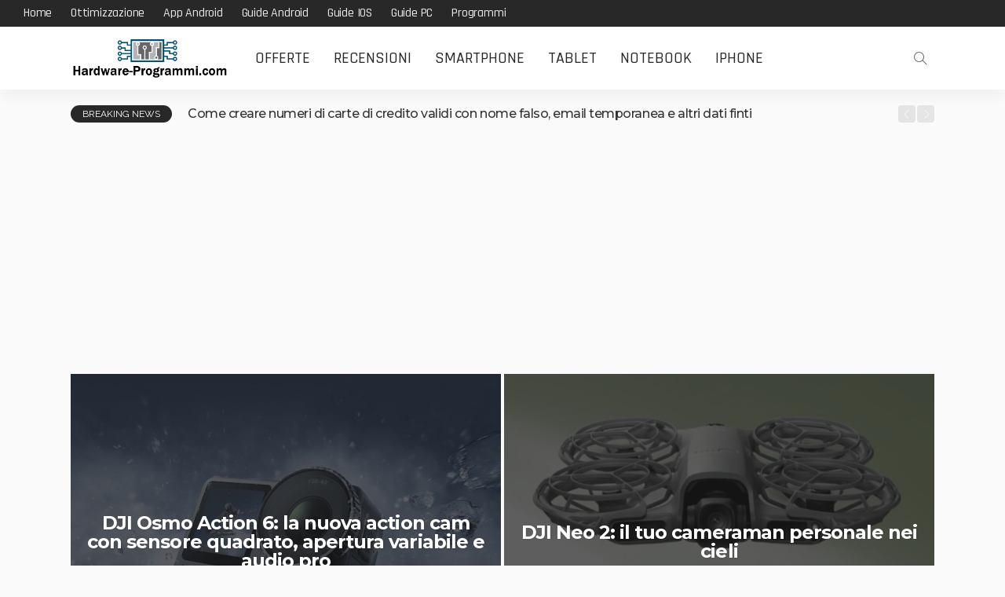

--- FILE ---
content_type: text/html; charset=UTF-8
request_url: https://www.hardware-programmi.com/
body_size: 17095
content:
<!DOCTYPE html> <html lang="it-IT"> <head> <meta charset="UTF-8"/> <meta http-equiv="X-UA-Compatible" content="IE=edge"> <meta name="viewport" content="width=device-width, initial-scale=1.0"> <link rel="profile" href="//gmpg.org/xfn/11"/> <link rel="pingback" href="xmlrpc.php"/> <script type="d4a42d84e3c34c097b0d0335-application/javascript">var newsmax_ruby_ajax_url = "https://www.hardware-programmi.com/wp-admin/admin-ajax.php"</script><meta name='robots' content='index, follow, max-image-preview:large, max-snippet:-1, max-video-preview:-1'/> <style>img:is([sizes="auto" i], [sizes^="auto," i]) { contain-intrinsic-size: 3000px 1500px }</style> <title>Hardware-Programmi.com Blog dedicato alla tecnologia</title> <meta name="description" content="In questo blog troverai consigli sugli acquisti, guide e tutorial su come usare i tuoi nuovi prodotti tecnologici, novità e notizie sul mondo della tecnologia, recensioni e molto altro ancora."/> <link rel="canonical" href="https://www.hardware-programmi.com/"/> <link rel="next" href="page/2/"/> <meta property="og:locale" content="it_IT"/> <meta property="og:type" content="website"/> <meta property="og:title" content="Hardware-Programmi.com"/> <meta property="og:description" content="In questo blog troverai consigli sugli acquisti, guide e tutorial su come usare i tuoi nuovi prodotti tecnologici, novità e notizie sul mondo della tecnologia, recensioni e molto altro ancora."/> <meta property="og:url" content="https://www.hardware-programmi.com/"/> <meta property="og:site_name" content="Hardware-Programmi.com"/> <meta name="twitter:card" content="summary_large_image"/> <meta name="twitter:site" content="@hsiama"/> <script type="application/ld+json" class="yoast-schema-graph">{"@context":"https://schema.org","@graph":[{"@type":"CollectionPage","@id":"https://www.hardware-programmi.com/","url":"https://www.hardware-programmi.com/","name":"Hardware-Programmi.com Blog dedicato alla tecnologia","isPartOf":{"@id":"https://www.hardware-programmi.com/#website"},"about":{"@id":"https://www.hardware-programmi.com/#/schema/person/4152122def90913cddc264ac94d0fda6"},"description":"In questo blog troverai consigli sugli acquisti, guide e tutorial su come usare i tuoi nuovi prodotti tecnologici, novità e notizie sul mondo della tecnologia, recensioni e molto altro ancora.","breadcrumb":{"@id":"https://www.hardware-programmi.com/#breadcrumb"},"inLanguage":"it-IT"},{"@type":"BreadcrumbList","@id":"https://www.hardware-programmi.com/#breadcrumb","itemListElement":[{"@type":"ListItem","position":1,"name":"Home"}]},{"@type":"WebSite","@id":"https://www.hardware-programmi.com/#website","url":"https://www.hardware-programmi.com/","name":"Hardware-Programmi.com","description":"","publisher":{"@id":"https://www.hardware-programmi.com/#/schema/person/4152122def90913cddc264ac94d0fda6"},"potentialAction":[{"@type":"SearchAction","target":{"@type":"EntryPoint","urlTemplate":"https://www.hardware-programmi.com/?s={search_term_string}"},"query-input":{"@type":"PropertyValueSpecification","valueRequired":true,"valueName":"search_term_string"}}],"inLanguage":"it-IT"},{"@type":["Person","Organization"],"@id":"https://www.hardware-programmi.com/#/schema/person/4152122def90913cddc264ac94d0fda6","name":"Matteo Hsia","image":{"@type":"ImageObject","inLanguage":"it-IT","@id":"https://www.hardware-programmi.com/#/schema/person/image/","url":"https://www.hardware-programmi.com/wp-content/uploads/2025/07/channels4_profile.jpg","contentUrl":"https://www.hardware-programmi.com/wp-content/uploads/2025/07/channels4_profile.jpg","width":600,"height":600,"caption":"Matteo Hsia"},"logo":{"@id":"https://www.hardware-programmi.com/#/schema/person/image/"},"sameAs":["https://www.hardware-programmi.com","https://www.instagram.com/hsiama/","https://www.youtube.com/user/hsiama"]}]}</script> <link rel='dns-prefetch' href="//fonts.googleapis.com/"/> <link rel="alternate" type="application/rss+xml" title="Hardware-Programmi.com &raquo; Feed" href="feed/"/> <script type="d4a42d84e3c34c097b0d0335-text/javascript">
window._wpemojiSettings = {"baseUrl":"https:\/\/s.w.org\/images\/core\/emoji\/16.0.1\/72x72\/","ext":".png","svgUrl":"https:\/\/s.w.org\/images\/core\/emoji\/16.0.1\/svg\/","svgExt":".svg","source":{"concatemoji":"https:\/\/www.hardware-programmi.com\/wp-includes\/js\/wp-emoji-release.min.js?ver=6.8.3"}};
/*! This file is auto-generated */
!function(s,n){var o,i,e;function c(e){try{var t={supportTests:e,timestamp:(new Date).valueOf()};sessionStorage.setItem(o,JSON.stringify(t))}catch(e){}}function p(e,t,n){e.clearRect(0,0,e.canvas.width,e.canvas.height),e.fillText(t,0,0);var t=new Uint32Array(e.getImageData(0,0,e.canvas.width,e.canvas.height).data),a=(e.clearRect(0,0,e.canvas.width,e.canvas.height),e.fillText(n,0,0),new Uint32Array(e.getImageData(0,0,e.canvas.width,e.canvas.height).data));return t.every(function(e,t){return e===a[t]})}function u(e,t){e.clearRect(0,0,e.canvas.width,e.canvas.height),e.fillText(t,0,0);for(var n=e.getImageData(16,16,1,1),a=0;a<n.data.length;a++)if(0!==n.data[a])return!1;return!0}function f(e,t,n,a){switch(t){case"flag":return n(e,"\ud83c\udff3\ufe0f\u200d\u26a7\ufe0f","\ud83c\udff3\ufe0f\u200b\u26a7\ufe0f")?!1:!n(e,"\ud83c\udde8\ud83c\uddf6","\ud83c\udde8\u200b\ud83c\uddf6")&&!n(e,"\ud83c\udff4\udb40\udc67\udb40\udc62\udb40\udc65\udb40\udc6e\udb40\udc67\udb40\udc7f","\ud83c\udff4\u200b\udb40\udc67\u200b\udb40\udc62\u200b\udb40\udc65\u200b\udb40\udc6e\u200b\udb40\udc67\u200b\udb40\udc7f");case"emoji":return!a(e,"\ud83e\udedf")}return!1}function g(e,t,n,a){var r="undefined"!=typeof WorkerGlobalScope&&self instanceof WorkerGlobalScope?new OffscreenCanvas(300,150):s.createElement("canvas"),o=r.getContext("2d",{willReadFrequently:!0}),i=(o.textBaseline="top",o.font="600 32px Arial",{});return e.forEach(function(e){i[e]=t(o,e,n,a)}),i}function t(e){var t=s.createElement("script");t.src=e,t.defer=!0,s.head.appendChild(t)}"undefined"!=typeof Promise&&(o="wpEmojiSettingsSupports",i=["flag","emoji"],n.supports={everything:!0,everythingExceptFlag:!0},e=new Promise(function(e){s.addEventListener("DOMContentLoaded",e,{once:!0})}),new Promise(function(t){var n=function(){try{var e=JSON.parse(sessionStorage.getItem(o));if("object"==typeof e&&"number"==typeof e.timestamp&&(new Date).valueOf()<e.timestamp+604800&&"object"==typeof e.supportTests)return e.supportTests}catch(e){}return null}();if(!n){if("undefined"!=typeof Worker&&"undefined"!=typeof OffscreenCanvas&&"undefined"!=typeof URL&&URL.createObjectURL&&"undefined"!=typeof Blob)try{var e="postMessage("+g.toString()+"("+[JSON.stringify(i),f.toString(),p.toString(),u.toString()].join(",")+"));",a=new Blob([e],{type:"text/javascript"}),r=new Worker(URL.createObjectURL(a),{name:"wpTestEmojiSupports"});return void(r.onmessage=function(e){c(n=e.data),r.terminate(),t(n)})}catch(e){}c(n=g(i,f,p,u))}t(n)}).then(function(e){for(var t in e)n.supports[t]=e[t],n.supports.everything=n.supports.everything&&n.supports[t],"flag"!==t&&(n.supports.everythingExceptFlag=n.supports.everythingExceptFlag&&n.supports[t]);n.supports.everythingExceptFlag=n.supports.everythingExceptFlag&&!n.supports.flag,n.DOMReady=!1,n.readyCallback=function(){n.DOMReady=!0}}).then(function(){return e}).then(function(){var e;n.supports.everything||(n.readyCallback(),(e=n.source||{}).concatemoji?t(e.concatemoji):e.wpemoji&&e.twemoji&&(t(e.twemoji),t(e.wpemoji)))}))}((window,document),window._wpemojiSettings);
</script> <link rel='stylesheet' id='newsmax_ruby_core_style-css' href="wp-content/plugins/newsmax-core/assets/style.css?ver=1.5" media='all'/> <style id='wp-emoji-styles-inline-css'> img.wp-smiley, img.emoji { display: inline !important; border: none !important; box-shadow: none !important; height: 1em !important; width: 1em !important; margin: 0 0.07em !important; vertical-align: -0.1em !important; background: none !important; padding: 0 !important; } </style> <link rel='stylesheet' id='wp-block-library-css' href="wp-includes/css/dist/block-library/style.min.css?ver=6.8.3" media='all'/> <style id='wp-block-library-theme-inline-css'> .wp-block-audio :where(figcaption){color:#555;font-size:13px;text-align:center}.is-dark-theme .wp-block-audio :where(figcaption){color:#ffffffa6}.wp-block-audio{margin:0 0 1em}.wp-block-code{border:1px solid #ccc;border-radius:4px;font-family:Menlo,Consolas,monaco,monospace;padding:.8em 1em}.wp-block-embed :where(figcaption){color:#555;font-size:13px;text-align:center}.is-dark-theme .wp-block-embed :where(figcaption){color:#ffffffa6}.wp-block-embed{margin:0 0 1em}.blocks-gallery-caption{color:#555;font-size:13px;text-align:center}.is-dark-theme .blocks-gallery-caption{color:#ffffffa6}:root :where(.wp-block-image figcaption){color:#555;font-size:13px;text-align:center}.is-dark-theme :root :where(.wp-block-image figcaption){color:#ffffffa6}.wp-block-image{margin:0 0 1em}.wp-block-pullquote{border-bottom:4px solid;border-top:4px solid;color:currentColor;margin-bottom:1.75em}.wp-block-pullquote cite,.wp-block-pullquote footer,.wp-block-pullquote__citation{color:currentColor;font-size:.8125em;font-style:normal;text-transform:uppercase}.wp-block-quote{border-left:.25em solid;margin:0 0 1.75em;padding-left:1em}.wp-block-quote cite,.wp-block-quote footer{color:currentColor;font-size:.8125em;font-style:normal;position:relative}.wp-block-quote:where(.has-text-align-right){border-left:none;border-right:.25em solid;padding-left:0;padding-right:1em}.wp-block-quote:where(.has-text-align-center){border:none;padding-left:0}.wp-block-quote.is-large,.wp-block-quote.is-style-large,.wp-block-quote:where(.is-style-plain){border:none}.wp-block-search .wp-block-search__label{font-weight:700}.wp-block-search__button{border:1px solid #ccc;padding:.375em .625em}:where(.wp-block-group.has-background){padding:1.25em 2.375em}.wp-block-separator.has-css-opacity{opacity:.4}.wp-block-separator{border:none;border-bottom:2px solid;margin-left:auto;margin-right:auto}.wp-block-separator.has-alpha-channel-opacity{opacity:1}.wp-block-separator:not(.is-style-wide):not(.is-style-dots){width:100px}.wp-block-separator.has-background:not(.is-style-dots){border-bottom:none;height:1px}.wp-block-separator.has-background:not(.is-style-wide):not(.is-style-dots){height:2px}.wp-block-table{margin:0 0 1em}.wp-block-table td,.wp-block-table th{word-break:normal}.wp-block-table :where(figcaption){color:#555;font-size:13px;text-align:center}.is-dark-theme .wp-block-table :where(figcaption){color:#ffffffa6}.wp-block-video :where(figcaption){color:#555;font-size:13px;text-align:center}.is-dark-theme .wp-block-video :where(figcaption){color:#ffffffa6}.wp-block-video{margin:0 0 1em}:root :where(.wp-block-template-part.has-background){margin-bottom:0;margin-top:0;padding:1.25em 2.375em} </style> <style id='classic-theme-styles-inline-css'> /*! This file is auto-generated */ .wp-block-button__link{color:#fff;background-color:#32373c;border-radius:9999px;box-shadow:none;text-decoration:none;padding:calc(.667em + 2px) calc(1.333em + 2px);font-size:1.125em}.wp-block-file__button{background:#32373c;color:#fff;text-decoration:none} </style> <style id='global-styles-inline-css'> :root{--wp--preset--aspect-ratio--square: 1;--wp--preset--aspect-ratio--4-3: 4/3;--wp--preset--aspect-ratio--3-4: 3/4;--wp--preset--aspect-ratio--3-2: 3/2;--wp--preset--aspect-ratio--2-3: 2/3;--wp--preset--aspect-ratio--16-9: 16/9;--wp--preset--aspect-ratio--9-16: 9/16;--wp--preset--color--black: #000000;--wp--preset--color--cyan-bluish-gray: #abb8c3;--wp--preset--color--white: #ffffff;--wp--preset--color--pale-pink: #f78da7;--wp--preset--color--vivid-red: #cf2e2e;--wp--preset--color--luminous-vivid-orange: #ff6900;--wp--preset--color--luminous-vivid-amber: #fcb900;--wp--preset--color--light-green-cyan: #7bdcb5;--wp--preset--color--vivid-green-cyan: #00d084;--wp--preset--color--pale-cyan-blue: #8ed1fc;--wp--preset--color--vivid-cyan-blue: #0693e3;--wp--preset--color--vivid-purple: #9b51e0;--wp--preset--gradient--vivid-cyan-blue-to-vivid-purple: linear-gradient(135deg,rgba(6,147,227,1) 0%,rgb(155,81,224) 100%);--wp--preset--gradient--light-green-cyan-to-vivid-green-cyan: linear-gradient(135deg,rgb(122,220,180) 0%,rgb(0,208,130) 100%);--wp--preset--gradient--luminous-vivid-amber-to-luminous-vivid-orange: linear-gradient(135deg,rgba(252,185,0,1) 0%,rgba(255,105,0,1) 100%);--wp--preset--gradient--luminous-vivid-orange-to-vivid-red: linear-gradient(135deg,rgba(255,105,0,1) 0%,rgb(207,46,46) 100%);--wp--preset--gradient--very-light-gray-to-cyan-bluish-gray: linear-gradient(135deg,rgb(238,238,238) 0%,rgb(169,184,195) 100%);--wp--preset--gradient--cool-to-warm-spectrum: linear-gradient(135deg,rgb(74,234,220) 0%,rgb(151,120,209) 20%,rgb(207,42,186) 40%,rgb(238,44,130) 60%,rgb(251,105,98) 80%,rgb(254,248,76) 100%);--wp--preset--gradient--blush-light-purple: linear-gradient(135deg,rgb(255,206,236) 0%,rgb(152,150,240) 100%);--wp--preset--gradient--blush-bordeaux: linear-gradient(135deg,rgb(254,205,165) 0%,rgb(254,45,45) 50%,rgb(107,0,62) 100%);--wp--preset--gradient--luminous-dusk: linear-gradient(135deg,rgb(255,203,112) 0%,rgb(199,81,192) 50%,rgb(65,88,208) 100%);--wp--preset--gradient--pale-ocean: linear-gradient(135deg,rgb(255,245,203) 0%,rgb(182,227,212) 50%,rgb(51,167,181) 100%);--wp--preset--gradient--electric-grass: linear-gradient(135deg,rgb(202,248,128) 0%,rgb(113,206,126) 100%);--wp--preset--gradient--midnight: linear-gradient(135deg,rgb(2,3,129) 0%,rgb(40,116,252) 100%);--wp--preset--font-size--small: 13px;--wp--preset--font-size--medium: 20px;--wp--preset--font-size--large: 36px;--wp--preset--font-size--x-large: 42px;--wp--preset--spacing--20: 0.44rem;--wp--preset--spacing--30: 0.67rem;--wp--preset--spacing--40: 1rem;--wp--preset--spacing--50: 1.5rem;--wp--preset--spacing--60: 2.25rem;--wp--preset--spacing--70: 3.38rem;--wp--preset--spacing--80: 5.06rem;--wp--preset--shadow--natural: 6px 6px 9px rgba(0, 0, 0, 0.2);--wp--preset--shadow--deep: 12px 12px 50px rgba(0, 0, 0, 0.4);--wp--preset--shadow--sharp: 6px 6px 0px rgba(0, 0, 0, 0.2);--wp--preset--shadow--outlined: 6px 6px 0px -3px rgba(255, 255, 255, 1), 6px 6px rgba(0, 0, 0, 1);--wp--preset--shadow--crisp: 6px 6px 0px rgba(0, 0, 0, 1);}:where(.is-layout-flex){gap: 0.5em;}:where(.is-layout-grid){gap: 0.5em;}body .is-layout-flex{display: flex;}.is-layout-flex{flex-wrap: wrap;align-items: center;}.is-layout-flex > :is(*, div){margin: 0;}body .is-layout-grid{display: grid;}.is-layout-grid > :is(*, div){margin: 0;}:where(.wp-block-columns.is-layout-flex){gap: 2em;}:where(.wp-block-columns.is-layout-grid){gap: 2em;}:where(.wp-block-post-template.is-layout-flex){gap: 1.25em;}:where(.wp-block-post-template.is-layout-grid){gap: 1.25em;}.has-black-color{color: var(--wp--preset--color--black) !important;}.has-cyan-bluish-gray-color{color: var(--wp--preset--color--cyan-bluish-gray) !important;}.has-white-color{color: var(--wp--preset--color--white) !important;}.has-pale-pink-color{color: var(--wp--preset--color--pale-pink) !important;}.has-vivid-red-color{color: var(--wp--preset--color--vivid-red) !important;}.has-luminous-vivid-orange-color{color: var(--wp--preset--color--luminous-vivid-orange) !important;}.has-luminous-vivid-amber-color{color: var(--wp--preset--color--luminous-vivid-amber) !important;}.has-light-green-cyan-color{color: var(--wp--preset--color--light-green-cyan) !important;}.has-vivid-green-cyan-color{color: var(--wp--preset--color--vivid-green-cyan) !important;}.has-pale-cyan-blue-color{color: var(--wp--preset--color--pale-cyan-blue) !important;}.has-vivid-cyan-blue-color{color: var(--wp--preset--color--vivid-cyan-blue) !important;}.has-vivid-purple-color{color: var(--wp--preset--color--vivid-purple) !important;}.has-black-background-color{background-color: var(--wp--preset--color--black) !important;}.has-cyan-bluish-gray-background-color{background-color: var(--wp--preset--color--cyan-bluish-gray) !important;}.has-white-background-color{background-color: var(--wp--preset--color--white) !important;}.has-pale-pink-background-color{background-color: var(--wp--preset--color--pale-pink) !important;}.has-vivid-red-background-color{background-color: var(--wp--preset--color--vivid-red) !important;}.has-luminous-vivid-orange-background-color{background-color: var(--wp--preset--color--luminous-vivid-orange) !important;}.has-luminous-vivid-amber-background-color{background-color: var(--wp--preset--color--luminous-vivid-amber) !important;}.has-light-green-cyan-background-color{background-color: var(--wp--preset--color--light-green-cyan) !important;}.has-vivid-green-cyan-background-color{background-color: var(--wp--preset--color--vivid-green-cyan) !important;}.has-pale-cyan-blue-background-color{background-color: var(--wp--preset--color--pale-cyan-blue) !important;}.has-vivid-cyan-blue-background-color{background-color: var(--wp--preset--color--vivid-cyan-blue) !important;}.has-vivid-purple-background-color{background-color: var(--wp--preset--color--vivid-purple) !important;}.has-black-border-color{border-color: var(--wp--preset--color--black) !important;}.has-cyan-bluish-gray-border-color{border-color: var(--wp--preset--color--cyan-bluish-gray) !important;}.has-white-border-color{border-color: var(--wp--preset--color--white) !important;}.has-pale-pink-border-color{border-color: var(--wp--preset--color--pale-pink) !important;}.has-vivid-red-border-color{border-color: var(--wp--preset--color--vivid-red) !important;}.has-luminous-vivid-orange-border-color{border-color: var(--wp--preset--color--luminous-vivid-orange) !important;}.has-luminous-vivid-amber-border-color{border-color: var(--wp--preset--color--luminous-vivid-amber) !important;}.has-light-green-cyan-border-color{border-color: var(--wp--preset--color--light-green-cyan) !important;}.has-vivid-green-cyan-border-color{border-color: var(--wp--preset--color--vivid-green-cyan) !important;}.has-pale-cyan-blue-border-color{border-color: var(--wp--preset--color--pale-cyan-blue) !important;}.has-vivid-cyan-blue-border-color{border-color: var(--wp--preset--color--vivid-cyan-blue) !important;}.has-vivid-purple-border-color{border-color: var(--wp--preset--color--vivid-purple) !important;}.has-vivid-cyan-blue-to-vivid-purple-gradient-background{background: var(--wp--preset--gradient--vivid-cyan-blue-to-vivid-purple) !important;}.has-light-green-cyan-to-vivid-green-cyan-gradient-background{background: var(--wp--preset--gradient--light-green-cyan-to-vivid-green-cyan) !important;}.has-luminous-vivid-amber-to-luminous-vivid-orange-gradient-background{background: var(--wp--preset--gradient--luminous-vivid-amber-to-luminous-vivid-orange) !important;}.has-luminous-vivid-orange-to-vivid-red-gradient-background{background: var(--wp--preset--gradient--luminous-vivid-orange-to-vivid-red) !important;}.has-very-light-gray-to-cyan-bluish-gray-gradient-background{background: var(--wp--preset--gradient--very-light-gray-to-cyan-bluish-gray) !important;}.has-cool-to-warm-spectrum-gradient-background{background: var(--wp--preset--gradient--cool-to-warm-spectrum) !important;}.has-blush-light-purple-gradient-background{background: var(--wp--preset--gradient--blush-light-purple) !important;}.has-blush-bordeaux-gradient-background{background: var(--wp--preset--gradient--blush-bordeaux) !important;}.has-luminous-dusk-gradient-background{background: var(--wp--preset--gradient--luminous-dusk) !important;}.has-pale-ocean-gradient-background{background: var(--wp--preset--gradient--pale-ocean) !important;}.has-electric-grass-gradient-background{background: var(--wp--preset--gradient--electric-grass) !important;}.has-midnight-gradient-background{background: var(--wp--preset--gradient--midnight) !important;}.has-small-font-size{font-size: var(--wp--preset--font-size--small) !important;}.has-medium-font-size{font-size: var(--wp--preset--font-size--medium) !important;}.has-large-font-size{font-size: var(--wp--preset--font-size--large) !important;}.has-x-large-font-size{font-size: var(--wp--preset--font-size--x-large) !important;} :where(.wp-block-post-template.is-layout-flex){gap: 1.25em;}:where(.wp-block-post-template.is-layout-grid){gap: 1.25em;} :where(.wp-block-columns.is-layout-flex){gap: 2em;}:where(.wp-block-columns.is-layout-grid){gap: 2em;} :root :where(.wp-block-pullquote){font-size: 1.5em;line-height: 1.6;} </style> <link rel='stylesheet' id='newsmax-fonts-css' href="//fonts.googleapis.com/css?family=Raleway%3A400%7CMontserrat%3A700%2C500%7CRajdhani%3A600%2C400%2C500%2C700%7CLato%3A400&#038;font-display=swap&#038;ver=5.2" media='all'/> <link rel='stylesheet' id='bootstrap-css' href="wp-content/themes/newsmax/assets/external/bootstrap.css?ver=v3.3.1" media='all'/> <link rel='stylesheet' id='font-awesome-css' href="wp-content/themes/newsmax/assets/external/font-awesome.css?ver=v4.7.0" media='all'/> <link rel='stylesheet' id='simple-line-icons-css' href="wp-content/themes/newsmax/assets/external/simple-line-icons.css?ver=v2.4.0" media='all'/> <link rel='stylesheet' id='newsmax-miscellaneous-css' href="wp-content/themes/newsmax/assets/css/miscellaneous.css?ver=5.2" media='all'/> <link rel='stylesheet' id='newsmax-ruby-main-css' href="wp-content/themes/newsmax/assets/css/main.css?ver=5.2" media='all'/> <link rel='stylesheet' id='newsmax-ruby-responsive-css' href="wp-content/themes/newsmax/assets/css/responsive.css?ver=5.2" media='all'/> <link rel='stylesheet' id='newsmax-ruby-style-css' href="wp-content/themes/newsmax/style.css?ver=5.2" media='all'/> <style id='newsmax-ruby-style-inline-css'> #newsmax_ruby_navbar_widget_button-_multiwidget .widget-btn {}#newsmax_ruby_navbar_widget_button-_multiwidget .widget-btn:hover {} .main-menu-inner .sub-menu, .small-menu-wrap,.header-style-5 .main-menu-inner .sub-menu, .header-style-5 .small-menu-wrap{background-color: #333333;}.mega-col-menu.mega-menu-wrap .sub-menu .sub-menu a,.mega-menu-wrap .block-footer, .small-menu-inner .sub-menu a{border-color: rgba(255,255,255,.1);}.main-menu-inner .sub-menu, .small-menu-wrap{color :#eeeeee;}.sub-menu > li > a:hover, li.is-current-sub{ background-color: rgba(255,255,255,.1); color :#ffffff;}.small-menu-wrap .sub-menu li > a:hover,.mega-col-menu.sub-menu .mega-col-menu-inner a:hover,.small-menu-wrap .sub-menu li > a:hover{color :#ffffff;}.small-menu-inner > li > a, .breadcrumb-wrap, .widget-btn { font-family: Rajdhani;}.small-menu-inner > li > a, .widget-btn { font-weight: 500;}.small-menu-inner {font-size:20px}.small-menu-inner .sub-menu { font-family: Rajdhani;}.small-menu-inner .sub-menu a { font-size: 20px;}.logo-inner img {max-height: 99px;}.breadcrumb-wrap { font-size: 13px;}.post-review-icon, .post-review-score, .score-bar, .review-box-wrap .post-review-info { background-color: #8ad890;}.review-el .review-info-score { color: #8ad890;}body { background-color : #fafafa;background-repeat : no-repeat;background-size : cover;background-attachment : fixed;background-position : left top;}.footer-inner { background-color : #282828;background-repeat : no-repeat;background-size : cover;background-attachment : fixed;background-position : center center;}.banner-wrap { background-color : #ffffff;background-repeat : no-repeat;background-size : cover;background-attachment : fixed;background-position : center center;}body, p {font-family:Raleway;font-weight:400;font-size:20px;line-height:26px;color:#282828;}.main-menu-inner > li > a {font-family:Rajdhani;font-weight:500;text-transform:uppercase;font-size:20px;}.navbar-wrap .is-sub-default {font-family:Rajdhani;font-weight:500;text-transform:capitalize;font-size:20px;letter-spacing:-0.2px;}.topbar-wrap {font-family:Rajdhani;font-weight:500;text-transform:capitalize;font-size:16px;letter-spacing:-0.2px;}.off-canvas-nav-wrap .sub-menu a {font-family:Rajdhani;font-weight:500;text-transform:uppercase;font-size:18px;}.logo-wrap.is-logo-text .logo-title, .off-canvas-logo-wrap.is-logo-text .logo-text {font-family:Rajdhani;font-weight:700;text-transform:none;font-size:42px;letter-spacing:-1px;}.site-tagline {font-family:Raleway;font-weight:400;font-size:16px;}.logo-mobile-wrap .logo-text {font-family:Rajdhani;font-weight:700;text-transform:uppercase;font-size:28px;letter-spacing:-1px;}.block-header-wrap, .is-block-header-style-5 .block-header-wrap {font-family:Rajdhani;font-weight:500;text-transform:uppercase;font-size:16px;}.widget-title, .is-block-header-style-5 .widget-title.block-title {font-family:Rajdhani;font-weight:500;text-transform:uppercase;font-size:16px;}h1 {font-family:Montserrat;font-weight:700;}h2 {font-family:Montserrat;font-weight:700;}h3 {font-family:Montserrat;font-weight:700;font-size:22px;line-height:22px;}h4 {font-family:Montserrat;font-weight:700;}h5 {font-family:Montserrat;font-weight:700;}h6 {font-family:Montserrat;font-weight:700;}.post-cat-info {font-family:Rajdhani;font-weight:600;text-transform:uppercase;font-size:16px;}.post-meta-info {font-family:Rajdhani;font-weight:400;text-transform:capitalize;font-size:16px;color:#aaaaaa;}.post-btn a {font-family:Lato;font-weight:400;font-size:16px;}.post-title.is-size-0 {font-family:Montserrat;font-weight:700;text-transform:none;font-size:48px;line-height:50px;color:#333333;}.post-title.is-size-1 {font-family:Montserrat;font-weight:700;text-transform:none;font-size:38px;line-height:38px;color:#333333;}.post-title.is-size-2 {font-family:Montserrat;font-weight:700;text-transform:none;font-size:24px;line-height:24px;color:#333333;}.post-title.is-size-3 {font-family:Montserrat;font-weight:700;text-transform:none;font-size:20px;line-height:20px;color:#333333;}.post-title.is-size-4 {font-family:Montserrat;font-weight:500;text-transform:none;font-size:16px;line-height:18px;color:#333333;}@media only screen and (min-width: 992px) and (max-width: 1199px) {body .post-title.is-size-0 {font-size: 34px;line-height: 34px;}body .post-title.is-size-1 {font-size: 34px;line-height: 34px;}body .post-title.is-size-2 {font-size: 20px;line-height: 20px;}body .post-title.is-size-3 {font-size: 20px;line-height: 25px;}body .post-title.is-size-4 {font-size: 16px;line-height: 18px;}}@media only screen and (max-width: 991px) {body .post-title.is-size-0 {font-size: 32px;line-height: 32px;}body .post-title.is-size-1 {font-size: 32px;line-height: 32px;}body .post-title.is-size-2 {font-size: 18px;line-height: 18px;}body .post-title.is-size-3 {font-size: 16px;line-height: 21px;}body .post-title.is-size-4 {font-size: 16px;line-height: 18px;}}@media only screen and (max-width: 767px) {body .post-title.is-size-0 {font-size: 27px;line-height: 27px;}body .post-title.is-size-1 {font-size: 23px;line-height: 23px;}body .post-title.is-size-2 {font-size: 23px;line-height: 23px;}body .post-title.is-size-3 {font-size: 19px;line-height: 19px;}body .post-title.is-size-4, .post-list-2 .post-title a, .post-list-3 .post-title a {font-size: 16px;line-height: 18px;}}@media only screen and (max-width: 767px) {body, p {font-size: 18px !important;line-height: 23px !important;}.post-excerpt p {}.entry h1 {}.entry h2 {}.entry h3 {}.entry h4 {}.entry h5 {}.entry h6 {}}.entry a:not(button), .widget_rss a:hover {color :#003366;}.post-meta-info-duration { font-family:Rajdhani;}.widget_recent_entries li a, .recentcomments a, .wp-block-latest-posts a { font-family:Montserrat;} </style> <link rel='stylesheet' id='redux-google-fonts-newsmax_ruby_theme_options-css' href="//fonts.googleapis.com/css?family=Raleway%3A100%2C200%2C300%2C400%2C500%2C600%2C700%2C800%2C900%2C100italic%2C200italic%2C300italic%2C400italic%2C500italic%2C600italic%2C700italic%2C800italic%2C900italic%7CMontserrat%3A700%2C500%7CRajdhani%3A600%2C400%2C500%2C700%7CLato%3A400&#038;subset=latin%2Clatin-ext&#038;ver=1764845592" media='all'/> <script src="https://www.hardware-programmi.com/wp-includes/js/jquery/jquery.min.js?ver=3.7.1" id="jquery-core-js" type="d4a42d84e3c34c097b0d0335-text/javascript"></script> <script src="https://www.hardware-programmi.com/wp-includes/js/jquery/jquery-migrate.min.js?ver=3.4.1" id="jquery-migrate-js" type="d4a42d84e3c34c097b0d0335-text/javascript"></script> <!--[if lt IE 9]> <script src="wp-content/themes/newsmax/assets/external/html5shiv.min.js?ver=3.7.3" id="html5-js"></script> <![endif]--> <link rel="https://api.w.org/" href="wp-json/"/><link rel="EditURI" type="application/rsd+xml" title="RSD" href="xmlrpc.php?rsd"/> <meta name="generator" content="WordPress 6.8.3"/> <link rel="llms-sitemap" href="llms.txt"/> <link rel="icon" href="wp-content/uploads/2017/10/cropped-LOGO-32x32.jpg" sizes="32x32"/> <link rel="icon" href="wp-content/uploads/2017/10/cropped-LOGO-192x192.jpg" sizes="192x192"/> <link rel="apple-touch-icon" href="wp-content/uploads/2017/10/cropped-LOGO-180x180.jpg"/> <meta name="msapplication-TileImage" content="https://www.hardware-programmi.com/wp-content/uploads/2017/10/cropped-LOGO-270x270.jpg"/> <style type="text/css" title="dynamic-css" class="options-output">.banner-wrap{background-color:#ffffff;background-repeat:no-repeat;background-size:cover;background-attachment:fixed;background-position:center center;}body,p{font-family:Raleway;line-height:26px;font-weight:400;font-style:normal;color:#282828;font-size:20px;}.post-excerpt p{line-height:16px;font-size:16px;}.post-title.is-size-0{font-family:Montserrat;text-transform:none;line-height:50px;font-weight:700;font-style:normal;color:#333333;font-size:48px;}.post-title.is-size-1{font-family:Montserrat;text-transform:none;line-height:38px;font-weight:700;font-style:normal;color:#333333;font-size:38px;}.post-title.is-size-2{font-family:Montserrat;text-transform:none;line-height:24px;font-weight:700;font-style:normal;color:#333333;font-size:24px;}.post-title.is-size-3{font-family:Montserrat;text-transform:none;line-height:20px;font-weight:700;font-style:normal;color:#333333;font-size:20px;}.post-title.is-size-4{font-family:Montserrat;text-transform:none;line-height:18px;font-weight:500;font-style:normal;color:#333333;font-size:16px;}.post-cat-info{font-family:Rajdhani;text-transform:uppercase;font-weight:600;font-style:normal;font-size:16px;}.post-meta-info{font-family:Rajdhani;text-transform:capitalize;font-weight:400;font-style:normal;color:#aaaaaa;font-size:16px;}.post-btn a{font-family:Lato;font-weight:400;font-style:normal;font-size:16px;}.block-header-wrap,.is-block-header-style-5 .block-header-wrap{font-family:Rajdhani;text-transform:uppercase;font-weight:500;font-style:normal;font-size:16px;}.widget-title, .is-block-header-style-5 .widget-title.block-title{font-family:Rajdhani;text-transform:uppercase;font-weight:500;font-style:normal;font-size:16px;}.main-menu-inner > li > a{font-family:Rajdhani;text-transform:uppercase;font-weight:500;font-style:normal;font-size:20px;}.navbar-wrap .is-sub-default{font-family:Rajdhani;text-transform:capitalize;letter-spacing:-0.2px;font-weight:500;font-style:normal;font-size:20px;}.topbar-wrap{font-family:Rajdhani;text-transform:capitalize;letter-spacing:-0.2px;font-weight:500;font-style:normal;font-size:16px;}.off-canvas-nav-wrap{font-family:Rajdhani;text-transform:uppercase;font-weight:500;font-style:normal;font-size:19px;}.off-canvas-nav-wrap .sub-menu a{font-family:Rajdhani;text-transform:uppercase;font-weight:500;font-style:normal;font-size:18px;}.logo-wrap.is-logo-text .logo-title,.off-canvas-logo-wrap.is-logo-text .logo-text{font-family:Rajdhani;text-transform:none;letter-spacing:-1px;font-weight:700;font-style:normal;font-size:42px;}.site-tagline{font-family:Raleway;font-weight:400;font-style:normal;font-size:16px;}.logo-mobile-wrap .logo-text{font-family:Rajdhani;text-transform:uppercase;letter-spacing:-1px;font-weight:700;font-style:normal;font-size:28px;}.entry h1{font-family:Montserrat;font-weight:700;font-style:normal;}.entry h2{font-family:Montserrat;font-weight:700;font-style:normal;}.entry h3{font-family:Montserrat;line-height:22px;font-weight:700;font-style:normal;font-size:22px;}.entry h4{font-family:Montserrat;font-weight:700;font-style:normal;}.entry h5{font-family:Montserrat;font-weight:700;font-style:normal;}.entry h6{font-family:Montserrat;font-weight:700;font-style:normal;}</style> <script data-ad-client="ca-pub-1352224496827597" async src="https://pagead2.googlesyndication.com/pagead/js/adsbygoogle.js" type="d4a42d84e3c34c097b0d0335-text/javascript"></script> <script async src="https://www.googletagmanager.com/gtag/js?id=G-1SMLJJH6G0" type="d4a42d84e3c34c097b0d0335-text/javascript"></script> <script async src="https://www.googletagmanager.com/gtag/js?id=G-1SMLJJH6G0" type="d4a42d84e3c34c097b0d0335-text/javascript"></script> <script type="d4a42d84e3c34c097b0d0335-text/javascript">
  window.dataLayer = window.dataLayer || [];
  function gtag(){dataLayer.push(arguments);}
  gtag('js', new Date());

  gtag('config', 'G-1SMLJJH6G0');
</script> </head> <body class="home blog wp-theme-newsmax ruby-body is-holder is-navbar-sticky is-site-fullwidth is-smart-sticky is-site-smooth-display is-fw-topbar is-sidebar-style-2 is-breadcrumb is-back-top is-block-header-style-4 is-hide-excerpt is-cat-style-3 is-btn-style-1" data-slider_autoplay="1" data-slider_play_speed="5550"> <div class="off-canvas-wrap off-canvas-holder is-dark-style is-light-text"> <a href="#" id="ruby-off-canvas-close-btn"><i class="ruby-close-btn"></i></a> <div class="off-canvas-inner"> <div class="off-canvas-search"> <form method="get" class="searchform" action="/"> <div class="ruby-search"> <span class="search-input"><input type="text" placeholder="Cerca e premi invio!" name="s" title="search for:"/></span> <span class="search-submit"><input type="submit"/><i class="icon-simple icon-magnifier"></i></span> </div> </form> </div> <div id="ruby-off-canvas-nav" class="off-canvas-nav-wrap"> <div class="menu-queed-footer-menu-container"><ul id="offcanvas-menu" class="off-canvas-nav-inner"><li id="menu-item-87682" class="menu-item menu-item-type-custom menu-item-object-custom menu-item-has-children menu-item-87682"><a>Android</a> <ul class="sub-menu"> <li id="menu-item-87686" class="menu-item menu-item-type-custom menu-item-object-custom menu-item-87686"><a href="tag/google-play-store/" data-wpel-link="internal">Google Play Store</a></li> <li id="menu-item-87687" class="menu-item menu-item-type-custom menu-item-object-custom menu-item-87687"><a href="tag/applicazioni-utili-android-indispensabili/" data-wpel-link="internal">Applicazioni utili</a></li> <li id="menu-item-87690" class="menu-item menu-item-type-custom menu-item-object-custom menu-item-87690"><a href="tag/guide-android/" data-wpel-link="internal">Tutorial</a></li> <li id="menu-item-87689" class="menu-item menu-item-type-custom menu-item-object-custom menu-item-87689"><a href="tag/personalizzazione-android/" data-wpel-link="internal">Personalizzazione</a></li> </ul> </li> <li id="menu-item-87685" class="menu-item menu-item-type-custom menu-item-object-custom menu-item-has-children menu-item-87685"><a>Apple</a> <ul class="sub-menu"> <li id="menu-item-87703" class="menu-item menu-item-type-custom menu-item-object-custom menu-item-87703"><a href="tag/iphone/" data-wpel-link="internal">iPhone</a></li> <li id="menu-item-87704" class="menu-item menu-item-type-custom menu-item-object-custom menu-item-87704"><a href="tag/nuovo-ipad-apple/" data-wpel-link="internal">iPad</a></li> <li id="menu-item-87705" class="menu-item menu-item-type-custom menu-item-object-custom menu-item-87705"><a href="tag/guide-ios-iphone-ipad/" data-wpel-link="internal">Guide</a></li> <li id="menu-item-87706" class="menu-item menu-item-type-custom menu-item-object-custom menu-item-87706"><a href="tag/applicazioni-iphone-ipad-ios/" data-wpel-link="internal">Applicazioni</a></li> </ul> </li> <li id="menu-item-87683" class="menu-item menu-item-type-custom menu-item-object-custom menu-item-has-children menu-item-87683"><a>Mobile</a> <ul class="sub-menu"> <li id="menu-item-87691" class="menu-item menu-item-type-custom menu-item-object-custom menu-item-87691"><a href="tag/smartphone/" data-wpel-link="internal">Elenco Smartphone</a></li> <li id="menu-item-87694" class="menu-item menu-item-type-custom menu-item-object-custom menu-item-87694"><a href="tag/tablet-pc/" data-wpel-link="internal">Elenco Tablet</a></li> <li id="menu-item-115455" class="menu-item menu-item-type-custom menu-item-object-custom menu-item-115455"><a href="tag/tariffe-telefoniche-operatori-italiani/" data-wpel-link="internal">Operatori mobile</a></li> <li id="menu-item-115456" class="menu-item menu-item-type-custom menu-item-object-custom menu-item-115456"><a href="tag/velocizzare-e-ottimizzare-android-pc-tablet/" data-wpel-link="internal">Ottimizzazione</a></li> </ul> </li> <li id="menu-item-87684" class="menu-item menu-item-type-custom menu-item-object-custom menu-item-has-children menu-item-87684"><a>Windows</a> <ul class="sub-menu"> <li id="menu-item-87701" class="menu-item menu-item-type-custom menu-item-object-custom menu-item-87701"><a href="tag/programmi-windows-guide/" data-wpel-link="internal">Guide per usare PC</a></li> <li id="menu-item-115452" class="menu-item menu-item-type-custom menu-item-object-custom menu-item-115452"><a href="tag/programmi/" data-wpel-link="internal">Programmi da installare</a></li> <li id="menu-item-115454" class="menu-item menu-item-type-custom menu-item-object-custom menu-item-115454"><a href="tag/pc-desktop/" data-wpel-link="internal">PC Desktop</a></li> <li id="menu-item-87698" class="menu-item menu-item-type-custom menu-item-object-custom menu-item-87698"><a href="tag/notebook/" data-wpel-link="internal">Portatili PC</a></li> </ul> </li> <li id="menu-item-87696" class="menu-item menu-item-type-custom menu-item-object-custom menu-item-has-children menu-item-87696"><a>Offerte</a> <ul class="sub-menu"> <li id="menu-item-115460" class="menu-item menu-item-type-custom menu-item-object-custom menu-item-115460"><a href="tag/offerte-tecnologia/" data-wpel-link="internal">Cosa comprare</a></li> <li id="menu-item-87688" class="menu-item menu-item-type-custom menu-item-object-custom menu-item-87688"><a href="tag/giochi/" data-wpel-link="internal">Giochi</a></li> <li id="menu-item-115453" class="menu-item menu-item-type-custom menu-item-object-custom menu-item-115453"><a href="tag/guida-acquisti-prodotti-tecnologici/" data-wpel-link="internal">Guida acquisti</a></li> <li id="menu-item-115451" class="menu-item menu-item-type-custom menu-item-object-custom menu-item-115451"><a href="tag/accessori-hi-tech/" data-wpel-link="internal">Gadget tech</a></li> </ul> </li> </ul></div> </div> </div> </div><div id="ruby-site" class="site-outer"> <div class="header-wrap header-style-2"> <div class="header-inner"> <div class="topbar-wrap topbar-style-1"> <div class="ruby-container"> <div class="topbar-inner container-inner clearfix"> <div class="topbar-left"> <nav id="ruby-topbar-navigation" class="topbar-menu-wrap"> <div class="menu-minimal-container"><ul id="topbar-menu" class="topbar-menu-inner"><li id="menu-item-118876" class="menu-item menu-item-type-custom menu-item-object-custom current-menu-item current_page_item menu-item-home menu-item-118876"><a href="/" aria-current="page" data-wpel-link="internal">Home</a></li> <li id="menu-item-118871" class="menu-item menu-item-type-custom menu-item-object-custom menu-item-118871"><a href="tag/velocizzare-e-ottimizzare-android-pc-tablet/" data-wpel-link="internal">Ottimizzazione</a></li> <li id="menu-item-119532" class="menu-item menu-item-type-custom menu-item-object-custom menu-item-119532"><a href="tag/google-play-store/" data-wpel-link="internal">App Android</a></li> <li id="menu-item-118873" class="menu-item menu-item-type-custom menu-item-object-custom menu-item-118873"><a href="tag/guide-android/" data-wpel-link="internal">Guide Android</a></li> <li id="menu-item-118874" class="menu-item menu-item-type-custom menu-item-object-custom menu-item-118874"><a href="tag/guide-ios-iphone-ipad/" data-wpel-link="internal">Guide iOS</a></li> <li id="menu-item-118875" class="menu-item menu-item-type-custom menu-item-object-custom menu-item-118875"><a href="tag/programmi-windows-guide/" data-wpel-link="internal">Guide PC</a></li> <li id="menu-item-118877" class="menu-item menu-item-type-custom menu-item-object-custom menu-item-118877"><a href="tag/programmi/" data-wpel-link="internal">Programmi</a></li> </ul></div> </nav> </div> <div class="topbar-right"> </div> </div> </div> </div> <div class="navbar-outer clearfix"> <div class="navbar-wrap"> <div class="ruby-container"> <div class="navbar-inner container-inner clearfix"> <div class="navbar-mobile"> <div class="off-canvas-btn-wrap"> <div class="off-canvas-btn"> <a href="#" class="ruby-toggle" title="off-canvas button"> <span class="icon-toggle"></span> </a> </div> </div> <div class="logo-mobile-wrap is-logo-image"> <a href="/" class="logo-mobile" title="Hardware-programmi.com" data-wpel-link="internal"> <img height="99" width="350" src="wp-content/uploads/2018/01/hardware-programmi-com.png" alt="blog tecnologia Matteo Hsia" loading="lazy"> </a> </div> </div> <div class="navbar-left"> <div class="logo-wrap is-logo-image" itemscope itemtype="https://schema.org/Organization"> <div class="logo-inner"> <a href="/" class="logo" title="Hardware-programmi.com" data-wpel-link="internal"> <img height="99" width="350" src="wp-content/uploads/2018/01/hardware-programmi-com.png" alt="blog tecnologia Matteo Hsia" loading="lazy"> </a> </div> <h1 class="logo-title">Hardware-programmi.com</h1> <meta itemprop="name" content="Hardware-programmi.com"> </div> <nav id="ruby-main-menu" class="main-menu-wrap" itemscope itemtype="https://schema.org/SiteNavigationElement"> <div class="menu-main-container"><ul id="main-menu" class="main-menu-inner"><li id="menu-item-119526" class="menu-item menu-item-type-custom menu-item-object-custom menu-item-119526"><a href="tag/offerte-tecnologia/" data-wpel-link="internal">Offerte</a></li><li id="menu-item-119527" class="menu-item menu-item-type-custom menu-item-object-custom menu-item-119527"><a href="tag/recensioni-prodotti/" data-wpel-link="internal">Recensioni</a></li><li id="menu-item-119531" class="menu-item menu-item-type-custom menu-item-object-custom menu-item-119531"><a href="tag/smartphone/" data-wpel-link="internal">Smartphone</a></li><li id="menu-item-119529" class="menu-item menu-item-type-custom menu-item-object-custom menu-item-119529"><a href="tag/tablet-pc/" data-wpel-link="internal">Tablet</a></li><li id="menu-item-119528" class="menu-item menu-item-type-custom menu-item-object-custom menu-item-119528"><a href="tag/notebook/" data-wpel-link="internal">Notebook</a></li><li id="menu-item-119530" class="menu-item menu-item-type-custom menu-item-object-custom menu-item-119530"><a href="tag/iphone/" data-wpel-link="internal">iPhone</a></li></ul></div></nav> </div> <div class="navbar-right"> <div class="navbar-elements"> <div class="navbar-search mobile-hide"> <a href="#" id="ruby-navbar-search-icon" data-mfp-src="#ruby-header-search-popup" data-effect="mpf-ruby-effect header-search-popup-outer" title="search" class="navbar-search-icon"> <i class="icon-simple icon-magnifier"></i> </a> </div> </div> </div> </div> </div> </div> </div> </div> <div id="ruby-header-search-popup" class="header-search-popup mfp-hide mfp-animation"> <div class="header-search-popup-inner is-light-text"> <form class="search-form" method="get" action="/"> <fieldset> <input id="ruby-search-input" type="text" class="field" name="s" placeholder="Scrivi quello che vuoi cercare" autocomplete="off"> <button type="submit" class="btn"><i class="icon-simple icon-magnifier" aria-hidden="true"></i></button> </fieldset> <div class="header-search-result"></div> </form> </div> </div> </div> <div class="site-wrap"> <div class="site-mask"></div> <div class="site-inner"><div class="breaking-news-wrap"> <div class="ruby-container"> <div class="breaking-news-inner container-inner clearfix"> <div class="breaking-news-left"> <div class="breaking-news-title"> <span class="headline">breaking news</span> <i class="mobile-headline fa fa-bolt"></i> </div> <div class="breaking-news-content"> <div class="breaking-news-loader"></div> <div id="ruby-breaking-news" class="breaking-news-content-inner slider-init"> <article class="post-wrap post-breaking-news"> <h2 class="post-title entry-title is-size-4"><a class="post-title-link" href="come-creare-numeri-carte-di-credito-validi-nome-falso-email-temporanea-dati-finti/" rel="bookmark" title="Come creare numeri di carte di credito validi con nome falso, email temporanea e altri dati finti" data-wpel-link="internal">Come creare numeri di carte di credito validi con nome falso, email temporanea e altri dati finti</a></h2> </article> <article class="post-wrap post-breaking-news"> <h2 class="post-title entry-title is-size-4"><a class="post-title-link" href="come-fare-uno-screenshot-foto-allo-schermo-con-smartphone-wiko/" rel="bookmark" title="Come fare uno screenshot (foto allo schermo) con smartphone Wiko" data-wpel-link="internal">Come fare uno screenshot (foto allo schermo) con smartphone Wiko</a></h2> </article> <article class="post-wrap post-breaking-news"> <h2 class="post-title entry-title is-size-4"><a class="post-title-link" href="css-immagini-e-video-youtube-responsive-tema-wordpress/" rel="bookmark" title="CSS: Immagini e video Youtube responsive sul vostro tema wordpress" data-wpel-link="internal">CSS: Immagini e video Youtube responsive sul vostro tema wordpress</a></h2> </article> <article class="post-wrap post-breaking-news"> <h2 class="post-title entry-title is-size-4"><a class="post-title-link" href="quale-migliore-tariffa-telefonica-operatore-per-risparmiare-smartphone/" rel="bookmark" title="Qual&#8217;è la Migliore Tariffa Telefonica e Operatore per risparmiare con il Nostro Smartphone?" data-wpel-link="internal">Qual&#8217;è la Migliore Tariffa Telefonica e Operatore per risparmiare con il Nostro Smartphone?</a></h2> </article> <article class="post-wrap post-breaking-news"> <h2 class="post-title entry-title is-size-4"><a class="post-title-link" href="google-traduttore-in-tempo-reale-e-senza-connessione-internet-con-la-fotocamera/" rel="bookmark" title="Google Traduttore in tempo reale e senza connessione internet con la fotocamera [AGGIORNATO]" data-wpel-link="internal">Google Traduttore in tempo reale e senza connessione internet con la fotocamera [AGGIORNATO]</a></h2> </article> </div> </div> </div> </div> </div> </div> <div id="ruby-feat-index" class="ruby-block-wrap fw-block block-feat fw-block-7 is-grid-style-3 is-wrapper"><div class="ruby-block-inner ruby-container"><div class="block-content-wrap"><div class="block-content-inner clearfix row"><div class="fw-block-7-slider-el"><div class="post-outer post-outer-nth-1 col-sm-6 col-xs-12"><article class="post-wrap post-feat post-feat-6"><div class="post-thumb-outer"><div class="post-mask-overlay"></div><div class="post-thumb is-image is-bg-thumb"><a href="dji-osmo-action-6-la-nuova-action-cam-con-sensore-quadrato-apertura-variabile-e-audio-pro/" title="DJI Osmo Action 6: la nuova action cam con sensore quadrato, apertura variabile e audio pro" rel="bookmark" data-wpel-link="internal"><span class="thumbnail-resize"><img width="548" height="450" loading="lazy" src="wp-content/uploads/2025/11/dji-osmo-action-6-caratteristiche-548x450.jpg" srcset="https://www.hardware-programmi.com/wp-content/uploads/2025/11/dji-osmo-action-6-caratteristiche-548x450.jpg 768w, https://www.hardware-programmi.com/wp-content/uploads/2025/11/dji-osmo-action-6-caratteristiche-380x380.jpg 767w, https://www.hardware-programmi.com/wp-content/uploads/2025/11/dji-osmo-action-6-caratteristiche-364x225.jpg 150w" sizes="(max-width: 479px) 10vw, (max-width: 767px) 33vw, 768px" alt=""/></span></a></div></div><div class="is-header-overlay is-absolute is-light-text"><div class="post-header-outer"><div class="post-header"><h2 class="post-title entry-title is-size-2"><a class="post-title-link" href="dji-osmo-action-6-la-nuova-action-cam-con-sensore-quadrato-apertura-variabile-e-audio-pro/" rel="bookmark" title="DJI Osmo Action 6: la nuova action cam con sensore quadrato, apertura variabile e audio pro" data-wpel-link="internal">DJI Osmo Action 6: la nuova action cam con sensore quadrato, apertura variabile e audio pro</a></h2><div class="post-meta-info is-hide-icon"><div class="post-meta-info-left"></div></div></div></div></div></article></div><div class="post-outer post-outer-nth-2 col-sm-6 col-xs-12"><article class="post-wrap post-feat post-feat-6"><div class="post-thumb-outer"><div class="post-mask-overlay"></div><div class="post-thumb is-image is-bg-thumb"><a href="dji-neo-2-il-tuo-cameraman-personale-nei-cieli/" title="DJI Neo 2: il tuo cameraman personale nei cieli" rel="bookmark" data-wpel-link="internal"><span class="thumbnail-resize"><img width="548" height="450" loading="lazy" src="wp-content/uploads/2025/11/dji-neo-2-caratteristiche-548x450.jpg" srcset="https://www.hardware-programmi.com/wp-content/uploads/2025/11/dji-neo-2-caratteristiche-548x450.jpg 768w, https://www.hardware-programmi.com/wp-content/uploads/2025/11/dji-neo-2-caratteristiche-380x380.jpg 767w, https://www.hardware-programmi.com/wp-content/uploads/2025/11/dji-neo-2-caratteristiche-364x225.jpg 150w" sizes="(max-width: 479px) 10vw, (max-width: 767px) 33vw, 768px" alt=""/></span></a></div></div><div class="is-header-overlay is-absolute is-light-text"><div class="post-header-outer"><div class="post-header"><h2 class="post-title entry-title is-size-2"><a class="post-title-link" href="dji-neo-2-il-tuo-cameraman-personale-nei-cieli/" rel="bookmark" title="DJI Neo 2: il tuo cameraman personale nei cieli" data-wpel-link="internal">DJI Neo 2: il tuo cameraman personale nei cieli</a></h2><div class="post-meta-info is-hide-icon"><div class="post-meta-info-left"></div></div></div></div></div></article></div><div class="post-outer post-outer-nth-3 col-sm-4 col-xs-12"><article class="post-wrap post-feat post-feat-4"><div class="post-thumb-outer"><div class="post-mask-overlay"></div><div class="post-thumb is-image is-bg-thumb"><a href="google-pixel-10-pro-e-pro-xl-lai-gemini-ridefinisce-lo-smartphone/" title="Google Pixel 10 Pro e Pro XL: l’AI Gemini ridefinisce lo smartphone" rel="bookmark" data-wpel-link="internal"><span class="thumbnail-resize"><img width="364" height="225" loading="lazy" src="wp-content/uploads/2025/09/smartphone-google-pixel-10-pro-364x225.jpg" srcset="https://www.hardware-programmi.com/wp-content/uploads/2025/09/smartphone-google-pixel-10-pro-364x225.jpg 768w, https://www.hardware-programmi.com/wp-content/uploads/2025/09/smartphone-google-pixel-10-pro-364x150.jpg 767w" sizes="(max-width: 767px) 33vw, 768px" alt=""/></span></a></div></div><div class="is-header-overlay is-absolute is-light-text"><div class="post-header-outer"><div class="post-header"><h2 class="post-title entry-title is-size-3"><a class="post-title-link" href="google-pixel-10-pro-e-pro-xl-lai-gemini-ridefinisce-lo-smartphone/" rel="bookmark" title="Google Pixel 10 Pro e Pro XL: l’AI Gemini ridefinisce lo smartphone" data-wpel-link="internal">Google Pixel 10 Pro e Pro XL: l’AI Gemini ridefinisce lo smartphone</a></h2><div class="post-meta-info is-hide-icon"><div class="post-meta-info-left"></div></div></div></div></div></article></div><div class="post-outer post-outer-nth-4 col-sm-4 col-xs-12"><article class="post-wrap post-feat post-feat-4"><div class="post-thumb-outer"><div class="post-mask-overlay"></div><div class="post-thumb is-image is-bg-thumb"><a href="dji-mini-5-pro-il-nuovo-standard-dei-droni-sub250/" title="DJI Mini 5 Pro: il nuovo standard dei droni sub250" rel="bookmark" data-wpel-link="internal"><span class="thumbnail-resize"><img width="364" height="225" loading="lazy" src="wp-content/uploads/2025/09/dji-mini-5-pro--364x225.jpg" srcset="https://www.hardware-programmi.com/wp-content/uploads/2025/09/dji-mini-5-pro--364x225.jpg 768w, https://www.hardware-programmi.com/wp-content/uploads/2025/09/dji-mini-5-pro--364x150.jpg 767w" sizes="(max-width: 767px) 33vw, 768px" alt=""/></span></a></div></div><div class="is-header-overlay is-absolute is-light-text"><div class="post-header-outer"><div class="post-header"><h2 class="post-title entry-title is-size-3"><a class="post-title-link" href="dji-mini-5-pro-il-nuovo-standard-dei-droni-sub250/" rel="bookmark" title="DJI Mini 5 Pro: il nuovo standard dei droni sub250" data-wpel-link="internal">DJI Mini 5 Pro: il nuovo standard dei droni sub250</a></h2><div class="post-meta-info is-hide-icon"><div class="post-meta-info-left"></div></div></div></div></div></article></div><div class="post-outer post-outer-nth-5 col-sm-4 col-xs-12"><article class="post-wrap post-feat post-feat-4"><div class="post-thumb-outer"><div class="post-mask-overlay"></div><div class="post-thumb is-image is-bg-thumb"><a href="iphone-air-liphone-piu-sottile-con-la-potenza-di-un-pro/" title="iPhone Air: L’iPhone più sottile, con la potenza di un Pro" rel="bookmark" data-wpel-link="internal"><span class="thumbnail-resize"><img width="364" height="225" loading="lazy" src="wp-content/uploads/2025/09/iphone-air-quanto-costa-e-novita-364x225.jpg" srcset="https://www.hardware-programmi.com/wp-content/uploads/2025/09/iphone-air-quanto-costa-e-novita-364x225.jpg 768w, https://www.hardware-programmi.com/wp-content/uploads/2025/09/iphone-air-quanto-costa-e-novita-364x150.jpg 767w" sizes="(max-width: 767px) 33vw, 768px" alt=""/></span></a></div></div><div class="is-header-overlay is-absolute is-light-text"><div class="post-header-outer"><div class="post-header"><h2 class="post-title entry-title is-size-3"><a class="post-title-link" href="iphone-air-liphone-piu-sottile-con-la-potenza-di-un-pro/" rel="bookmark" title="iPhone Air: L’iPhone più sottile, con la potenza di un Pro" data-wpel-link="internal">iPhone Air: L’iPhone più sottile, con la potenza di un Pro</a></h2><div class="post-meta-info is-hide-icon"><div class="post-meta-info-left"></div></div></div></div></div></article></div></div></div></div></div></div><div class="ruby-page-wrap ruby-section row is-sidebar-none ruby-container blog-wrap is-list_1 has-1st-classic"><div class="ruby-content-wrap blog-inner content-without-sidebar col-xs-12"><div class="blog-listing-wrap"><div class="blog-listing-el"><div class="post-outer post-classic-1-outer col-xs-12"><article class="post-wrap post-classic post-classic-1"><div class="post-header"><div class="post-thumb-outer ruby-animated-image ruby-fade"><div class="post-thumb is-image"><a href="come-togliere-il-limite-di-eta-su-tiktok-guida-completa-perche-e-quando-serve/" title="Come togliere il limite di età su TikTok: guida completa, perché e quando serve" rel="bookmark" data-wpel-link="internal"><span class="thumbnail-resize"><img width="1000" height="580" src="wp-content/uploads/2026/01/come-togliere-limite-eta-tiktok-1000x580.jpg" class="attachment-newsmax_ruby_crop_1100x580 size-newsmax_ruby_crop_1100x580 wp-post-image" alt="come togliere limite eta tiktok" decoding="async" fetchpriority="high"/></span></a></div></div></div><div class="post-body"><h2 class="post-title entry-title is-size-1"><a class="post-title-link" href="come-togliere-il-limite-di-eta-su-tiktok-guida-completa-perche-e-quando-serve/" rel="bookmark" title="Come togliere il limite di età su TikTok: guida completa, perché e quando serve" data-wpel-link="internal">Come togliere il limite di età su TikTok: guida completa, perché e quando serve</a></h2><div class="post-meta-info is-hide-icon"><div class="post-meta-info-left"></div></div><div class="post-excerpt"><p>TikTok applica automaticamente limitazioni di età agli account per proteggere gli utenti più giovani. In alcuni casi, però, il limite può essere errato o troppo restrittivo, impedendo l’accesso a funzionalità...</p></div></div></article></div><div class="post-outer col-xs-12"><article class="post-wrap post-list post-list-2 clearfix"><div class="post-list-inner"><div class="col-left"><div class="post-thumb-outer ruby-animated-image ruby-fade"><div class="post-thumb is-image"><a href="come-pagare-con-wechat-pay-guida-semplice-passo-dopo-passo/" title="Come pagare con WeChat Pay: guida semplice passo dopo passo" rel="bookmark" data-wpel-link="internal"><span class="thumbnail-resize"><img width="364" height="225" loading="lazy" src="wp-content/uploads/2026/01/come-pagare-con-wechat-364x225.jpg" srcset="https://www.hardware-programmi.com/wp-content/uploads/2026/01/come-pagare-con-wechat-364x225.jpg 768w, https://www.hardware-programmi.com/wp-content/uploads/2026/01/come-pagare-con-wechat-100x65.jpg 767w, https://www.hardware-programmi.com/wp-content/uploads/2026/01/come-pagare-con-wechat-100x65.jpg 150w" sizes="(max-width: 479px) 10vw, (max-width: 767px) 33vw, 768px" alt=""/></span></a></div></div></div><div class="col-right"><div class="post-body"><h2 class="post-title entry-title is-size-3"><a class="post-title-link" href="come-pagare-con-wechat-pay-guida-semplice-passo-dopo-passo/" rel="bookmark" title="Come pagare con WeChat Pay: guida semplice passo dopo passo" data-wpel-link="internal">Come pagare con WeChat Pay: guida semplice passo dopo passo</a></h2><div class="post-meta-info is-hide-icon"><div class="post-meta-info-left"></div></div><div class="post-excerpt"><p>WeChat non è solo un’app di messaggistica: al suo interno...</p></div></div></div></div></article></div><div class="post-outer col-xs-12"><article class="post-wrap post-list post-list-2 clearfix"><div class="post-list-inner"><div class="col-left"><div class="post-thumb-outer ruby-animated-image ruby-fade"><div class="post-thumb is-image"><a href="come-vedere-lo-spazio-occupato-su-disco-da-cartelle-e-file-grandi-su-pc-windows/" title="Come vedere lo spazio occupato su disco da cartelle e file grandi su PC (Windows)" rel="bookmark" data-wpel-link="internal"><span class="thumbnail-resize"><img width="364" height="225" loading="lazy" src="wp-content/uploads/2026/01/come-trovare-file-grandi-windows-364x225.jpg" srcset="https://www.hardware-programmi.com/wp-content/uploads/2026/01/come-trovare-file-grandi-windows-364x225.jpg 768w, https://www.hardware-programmi.com/wp-content/uploads/2026/01/come-trovare-file-grandi-windows-100x65.jpg 767w, https://www.hardware-programmi.com/wp-content/uploads/2026/01/come-trovare-file-grandi-windows-100x65.jpg 150w" sizes="(max-width: 479px) 10vw, (max-width: 767px) 33vw, 768px" alt=""/></span></a></div></div></div><div class="col-right"><div class="post-body"><h2 class="post-title entry-title is-size-3"><a class="post-title-link" href="come-vedere-lo-spazio-occupato-su-disco-da-cartelle-e-file-grandi-su-pc-windows/" rel="bookmark" title="Come vedere lo spazio occupato su disco da cartelle e file grandi su PC (Windows)" data-wpel-link="internal">Come vedere lo spazio occupato su disco da cartelle e file grandi su PC (Windows)</a></h2><div class="post-meta-info is-hide-icon"><div class="post-meta-info-left"></div></div><div class="post-excerpt"><p>Quando il disco del PC inizia a riempirsi, il computer...</p></div></div></div></div></article></div><div class="post-outer col-xs-12"><article class="post-wrap post-list post-list-2 clearfix"><div class="post-list-inner"><div class="col-left"><div class="post-thumb-outer ruby-animated-image ruby-fade"><div class="post-thumb is-image"><a href="come-fare-lhashtag-sulla-tastiera/" title="Come fare l’hashtag sulla tastiera" rel="bookmark" data-wpel-link="internal"><span class="thumbnail-resize"><img width="364" height="225" loading="lazy" src="wp-content/uploads/2026/01/come-fare-hashtag-tastiera-364x225.jpg" srcset="https://www.hardware-programmi.com/wp-content/uploads/2026/01/come-fare-hashtag-tastiera-364x225.jpg 768w, https://www.hardware-programmi.com/wp-content/uploads/2026/01/come-fare-hashtag-tastiera-100x65.jpg 767w, https://www.hardware-programmi.com/wp-content/uploads/2026/01/come-fare-hashtag-tastiera-100x65.jpg 150w" sizes="(max-width: 479px) 10vw, (max-width: 767px) 33vw, 768px" alt=""/></span></a></div></div></div><div class="col-right"><div class="post-body"><h2 class="post-title entry-title is-size-3"><a class="post-title-link" href="come-fare-lhashtag-sulla-tastiera/" rel="bookmark" title="Come fare l’hashtag sulla tastiera" data-wpel-link="internal">Come fare l’hashtag sulla tastiera</a></h2><div class="post-meta-info is-hide-icon"><div class="post-meta-info-left"></div></div><div class="post-excerpt"><p>L’hashtag (#) è un simbolo che usiamo ogni giorno su...</p></div></div></div></div></article></div><div class="post-outer col-xs-12"><article class="post-wrap post-list post-list-2 clearfix"><div class="post-list-inner"><div class="col-left"><div class="post-thumb-outer ruby-animated-image ruby-fade"><div class="post-thumb is-image"><a href="come-funziona-il-correttore-automatico-su-whatsapp/" title="Come funziona il correttore automatico su WhatsApp" rel="bookmark" data-wpel-link="internal"><span class="thumbnail-resize"><img width="364" height="225" loading="lazy" src="wp-content/uploads/2026/01/come-attivare-disattivare-whatsapp-364x225.jpg" srcset="https://www.hardware-programmi.com/wp-content/uploads/2026/01/come-attivare-disattivare-whatsapp-364x225.jpg 768w, https://www.hardware-programmi.com/wp-content/uploads/2026/01/come-attivare-disattivare-whatsapp-100x65.jpg 767w, https://www.hardware-programmi.com/wp-content/uploads/2026/01/come-attivare-disattivare-whatsapp-100x65.jpg 150w" sizes="(max-width: 479px) 10vw, (max-width: 767px) 33vw, 768px" alt=""/></span></a></div></div></div><div class="col-right"><div class="post-body"><h2 class="post-title entry-title is-size-3"><a class="post-title-link" href="come-funziona-il-correttore-automatico-su-whatsapp/" rel="bookmark" title="Come funziona il correttore automatico su WhatsApp" data-wpel-link="internal">Come funziona il correttore automatico su WhatsApp</a></h2><div class="post-meta-info is-hide-icon"><div class="post-meta-info-left"></div></div><div class="post-excerpt"><p>Prima cosa importante da sapere 👇 👉 WhatsApp non ha...</p></div></div></div></div></article></div><div class="post-outer col-xs-12"><article class="post-wrap post-list post-list-2 clearfix"><div class="post-list-inner"><div class="col-left"><div class="post-thumb-outer ruby-animated-image ruby-fade"><div class="post-thumb is-image"><a href="cose-vinted-e-come-funziona-guida-completa-per-comprare-e-vendere/" title="Cos’è Vinted e come funziona: guida completa per comprare e vendere" rel="bookmark" data-wpel-link="internal"><span class="thumbnail-resize"><img width="364" height="225" loading="lazy" src="wp-content/uploads/2026/01/cose-vinted-come-funziona-364x225.jpg" srcset="https://www.hardware-programmi.com/wp-content/uploads/2026/01/cose-vinted-come-funziona-364x225.jpg 768w, https://www.hardware-programmi.com/wp-content/uploads/2026/01/cose-vinted-come-funziona-100x65.jpg 767w, https://www.hardware-programmi.com/wp-content/uploads/2026/01/cose-vinted-come-funziona-100x65.jpg 150w" sizes="(max-width: 479px) 10vw, (max-width: 767px) 33vw, 768px" alt=""/></span></a></div></div></div><div class="col-right"><div class="post-body"><h2 class="post-title entry-title is-size-3"><a class="post-title-link" href="cose-vinted-e-come-funziona-guida-completa-per-comprare-e-vendere/" rel="bookmark" title="Cos’è Vinted e come funziona: guida completa per comprare e vendere" data-wpel-link="internal">Cos’è Vinted e come funziona: guida completa per comprare e vendere</a></h2><div class="post-meta-info is-hide-icon"><div class="post-meta-info-left"></div></div><div class="post-excerpt"><p>Vinted è una piattaforma online (app e sito web) dedicata...</p></div></div></div></div></article></div><div class="post-outer col-xs-12"><article class="post-wrap post-list post-list-2 clearfix"><div class="post-list-inner"><div class="col-left"><div class="post-thumb-outer ruby-animated-image ruby-fade"><div class="post-thumb is-image"><a href="le-nuove-app-dentro-chatgpt-cosa-sono-e-a-cosa-servono-davvero/" title="Le nuove App dentro ChatGPT: cosa sono e a cosa servono davvero" rel="bookmark" data-wpel-link="internal"><span class="thumbnail-resize"><img width="364" height="225" loading="lazy" src="wp-content/uploads/2025/12/applicazioni-chatgpt-364x225.jpg" srcset="https://www.hardware-programmi.com/wp-content/uploads/2025/12/applicazioni-chatgpt-364x225.jpg 768w, https://www.hardware-programmi.com/wp-content/uploads/2025/12/applicazioni-chatgpt-100x65.jpg 767w, https://www.hardware-programmi.com/wp-content/uploads/2025/12/applicazioni-chatgpt-100x65.jpg 150w" sizes="(max-width: 479px) 10vw, (max-width: 767px) 33vw, 768px" alt=""/></span></a></div></div></div><div class="col-right"><div class="post-body"><h2 class="post-title entry-title is-size-3"><a class="post-title-link" href="le-nuove-app-dentro-chatgpt-cosa-sono-e-a-cosa-servono-davvero/" rel="bookmark" title="Le nuove App dentro ChatGPT: cosa sono e a cosa servono davvero" data-wpel-link="internal">Le nuove App dentro ChatGPT: cosa sono e a cosa servono davvero</a></h2><div class="post-meta-info is-hide-icon"><div class="post-meta-info-left"></div></div><div class="post-excerpt"><p>Negli ultimi mesi ChatGPT non è più solo una chat...</p></div></div></div></div></article></div><div class="post-outer col-xs-12"><article class="post-wrap post-list post-list-2 clearfix"><div class="post-list-inner"><div class="col-left"><div class="post-thumb-outer ruby-animated-image ruby-fade"><div class="post-thumb is-image"><a href="recensione-sbaoh-p302-300w-296wh-la-power-station-compatta-ed-economica-che-sorprende/" title="Recensione SBAOH P302 300W 296Wh: la power station compatta ed economica che sorprende" rel="bookmark" data-wpel-link="internal"><span class="thumbnail-resize"><img width="364" height="225" loading="lazy" src="wp-content/uploads/2025/12/power-station-stazione-di-ricarica-economica-364x225.jpg" srcset="https://www.hardware-programmi.com/wp-content/uploads/2025/12/power-station-stazione-di-ricarica-economica-364x225.jpg 768w, https://www.hardware-programmi.com/wp-content/uploads/2025/12/power-station-stazione-di-ricarica-economica-100x65.jpg 767w, https://www.hardware-programmi.com/wp-content/uploads/2025/12/power-station-stazione-di-ricarica-economica-100x65.jpg 150w" sizes="(max-width: 479px) 10vw, (max-width: 767px) 33vw, 768px" alt=""/></span></a></div></div></div><div class="col-right"><div class="post-body"><h2 class="post-title entry-title is-size-3"><a class="post-title-link" href="recensione-sbaoh-p302-300w-296wh-la-power-station-compatta-ed-economica-che-sorprende/" rel="bookmark" title="Recensione SBAOH P302 300W 296Wh: la power station compatta ed economica che sorprende" data-wpel-link="internal">Recensione SBAOH P302 300W 296Wh: la power station compatta ed economica che sorprende</a></h2><div class="post-meta-info is-hide-icon"><div class="post-meta-info-left"></div></div><div class="post-excerpt"><p>Se stai cercando una power station portatile economica, compatta ma...</p></div></div></div></div></article></div><div class="post-outer col-xs-12"><article class="post-wrap post-list post-list-2 clearfix"><div class="post-list-inner"><div class="col-left"><div class="post-thumb-outer ruby-animated-image ruby-fade"><div class="post-thumb is-image"><a href="fixtfixer-x6m-aspirapolvere-senza-fili-recensione-completa-prova-e-opinioni/" title="FixtFixer X6M Aspirapolvere Senza Fili: Recensione Completa, Prova e Opinioni" rel="bookmark" data-wpel-link="internal"><span class="thumbnail-resize"><img width="364" height="225" loading="lazy" src="wp-content/uploads/2025/12/aspirapolvere-economico-senza-fili-364x225.jpg" srcset="https://www.hardware-programmi.com/wp-content/uploads/2025/12/aspirapolvere-economico-senza-fili-364x225.jpg 768w, https://www.hardware-programmi.com/wp-content/uploads/2025/12/aspirapolvere-economico-senza-fili-100x65.jpg 767w, https://www.hardware-programmi.com/wp-content/uploads/2025/12/aspirapolvere-economico-senza-fili-100x65.jpg 150w" sizes="(max-width: 479px) 10vw, (max-width: 767px) 33vw, 768px" alt=""/></span></a></div></div></div><div class="col-right"><div class="post-body"><h2 class="post-title entry-title is-size-3"><a class="post-title-link" href="fixtfixer-x6m-aspirapolvere-senza-fili-recensione-completa-prova-e-opinioni/" rel="bookmark" title="FixtFixer X6M Aspirapolvere Senza Fili: Recensione Completa, Prova e Opinioni" data-wpel-link="internal">FixtFixer X6M Aspirapolvere Senza Fili: Recensione Completa, Prova e Opinioni</a></h2><div class="post-meta-info is-hide-icon"><div class="post-meta-info-left"></div></div><div class="post-excerpt"><p>L’FixtFixer X6M è un aspirapolvere senza fili economico, acquistabile intorno...</p></div></div></div></div></article></div><div class="post-outer col-xs-12"><article class="post-wrap post-list post-list-2 clearfix"><div class="post-list-inner"><div class="col-left"><div class="post-thumb-outer ruby-animated-image ruby-fade"><div class="post-thumb is-image"><a href="fangtuosi-gimbal-con-tracking-automatico-guida-completa-e-prova-pratica/" title="FANGTUOSI Gimbal con Tracking Automatico: guida completa e prova pratica" rel="bookmark" data-wpel-link="internal"><span class="thumbnail-resize"><img width="364" height="225" loading="lazy" src="wp-content/uploads/2025/12/Gimbal-Tracking-Face-364x225.jpeg" srcset="https://www.hardware-programmi.com/wp-content/uploads/2025/12/Gimbal-Tracking-Face-364x225.jpeg 768w, https://www.hardware-programmi.com/wp-content/uploads/2025/12/Gimbal-Tracking-Face-100x65.jpeg 767w, https://www.hardware-programmi.com/wp-content/uploads/2025/12/Gimbal-Tracking-Face-100x65.jpeg 150w" sizes="(max-width: 479px) 10vw, (max-width: 767px) 33vw, 768px" alt=""/></span></a></div></div></div><div class="col-right"><div class="post-body"><h2 class="post-title entry-title is-size-3"><a class="post-title-link" href="fangtuosi-gimbal-con-tracking-automatico-guida-completa-e-prova-pratica/" rel="bookmark" title="FANGTUOSI Gimbal con Tracking Automatico: guida completa e prova pratica" data-wpel-link="internal">FANGTUOSI Gimbal con Tracking Automatico: guida completa e prova pratica</a></h2><div class="post-meta-info is-hide-icon"><div class="post-meta-info-left"></div></div><div class="post-excerpt"><p>Se stai cercando un accessorio economico ma intelligente per vlog,...</p></div></div></div></div></article></div><div class="post-outer col-xs-12"><article class="post-wrap post-list post-list-2 clearfix"><div class="post-list-inner"><div class="col-left"><div class="post-thumb-outer ruby-animated-image ruby-fade"><div class="post-thumb is-image"><a href="guida-come-collegare-apple-watch-allapp-mercedes-mercedes-me-mercedes-me-connect/" title="Guida: Come collegare Apple Watch all’app Mercedes (Mercedes Me / Mercedes me connect)" rel="bookmark" data-wpel-link="internal"><span class="thumbnail-resize"><img width="364" height="225" loading="lazy" src="wp-content/uploads/2025/12/come-connettere-apple-watch-mercedes-364x225.jpg" srcset="https://www.hardware-programmi.com/wp-content/uploads/2025/12/come-connettere-apple-watch-mercedes-364x225.jpg 768w, https://www.hardware-programmi.com/wp-content/uploads/2025/12/come-connettere-apple-watch-mercedes-100x65.jpg 767w, https://www.hardware-programmi.com/wp-content/uploads/2025/12/come-connettere-apple-watch-mercedes-100x65.jpg 150w" sizes="(max-width: 479px) 10vw, (max-width: 767px) 33vw, 768px" alt=""/></span></a></div></div></div><div class="col-right"><div class="post-body"><h2 class="post-title entry-title is-size-3"><a class="post-title-link" href="guida-come-collegare-apple-watch-allapp-mercedes-mercedes-me-mercedes-me-connect/" rel="bookmark" title="Guida: Come collegare Apple Watch all’app Mercedes (Mercedes Me / Mercedes me connect)" data-wpel-link="internal">Guida: Come collegare Apple Watch all’app Mercedes (Mercedes Me / Mercedes me connect)</a></h2><div class="post-meta-info is-hide-icon"><div class="post-meta-info-left"></div></div><div class="post-excerpt"><p>Apple Watch può integrarsi con l’app ufficiale Mercedes (di solito...</p></div></div></div></div></article></div><div class="post-outer col-xs-12"><article class="post-wrap post-list post-list-2 clearfix"><div class="post-list-inner"><div class="col-left"><div class="post-thumb-outer ruby-animated-image ruby-fade"><div class="post-thumb is-image"><a href="come-risparmiare-batteria-su-apple-watch/" title="Come risparmiare batteria su Apple Watch" rel="bookmark" data-wpel-link="internal"><span class="thumbnail-resize"><img width="364" height="225" loading="lazy" src="wp-content/uploads/2025/12/come-risparmiare-batteria-apple-watch-364x225.jpg" srcset="https://www.hardware-programmi.com/wp-content/uploads/2025/12/come-risparmiare-batteria-apple-watch-364x225.jpg 768w, https://www.hardware-programmi.com/wp-content/uploads/2025/12/come-risparmiare-batteria-apple-watch-100x65.jpg 767w, https://www.hardware-programmi.com/wp-content/uploads/2025/12/come-risparmiare-batteria-apple-watch-100x65.jpg 150w" sizes="(max-width: 479px) 10vw, (max-width: 767px) 33vw, 768px" alt=""/></span></a></div></div></div><div class="col-right"><div class="post-body"><h2 class="post-title entry-title is-size-3"><a class="post-title-link" href="come-risparmiare-batteria-su-apple-watch/" rel="bookmark" title="Come risparmiare batteria su Apple Watch" data-wpel-link="internal">Come risparmiare batteria su Apple Watch</a></h2><div class="post-meta-info is-hide-icon"><div class="post-meta-info-left"></div></div><div class="post-excerpt"><p>Guida pratica per far durare la batteria tutto il giorno...</p></div></div></div></div></article></div><div class="post-outer col-xs-12"><article class="post-wrap post-list post-list-2 clearfix"><div class="post-list-inner"><div class="col-left"><div class="post-thumb-outer ruby-animated-image ruby-fade"><div class="post-thumb is-image"><a href="come-creare-un-sito-web-con-lai-anche-se-parti-da-zero/" title="Come creare un sito web con l’AI (anche se parti da zero)" rel="bookmark" data-wpel-link="internal"><span class="thumbnail-resize"><img width="364" height="225" loading="lazy" src="wp-content/uploads/2025/12/come-creare-sito-con-ai-364x225.jpg" srcset="https://www.hardware-programmi.com/wp-content/uploads/2025/12/come-creare-sito-con-ai-364x225.jpg 768w, https://www.hardware-programmi.com/wp-content/uploads/2025/12/come-creare-sito-con-ai-100x65.jpg 767w, https://www.hardware-programmi.com/wp-content/uploads/2025/12/come-creare-sito-con-ai-100x65.jpg 150w" sizes="(max-width: 479px) 10vw, (max-width: 767px) 33vw, 768px" alt=""/></span></a></div></div></div><div class="col-right"><div class="post-body"><h2 class="post-title entry-title is-size-3"><a class="post-title-link" href="come-creare-un-sito-web-con-lai-anche-se-parti-da-zero/" rel="bookmark" title="Come creare un sito web con l’AI (anche se parti da zero)" data-wpel-link="internal">Come creare un sito web con l’AI (anche se parti da zero)</a></h2><div class="post-meta-info is-hide-icon"><div class="post-meta-info-left"></div></div><div class="post-excerpt"><p>Realizzare un sito web oggi non è più un lavoro...</p></div></div></div></div></article></div><div class="post-outer col-xs-12"><article class="post-wrap post-list post-list-2 clearfix"><div class="post-list-inner"><div class="col-left"><div class="post-thumb-outer ruby-animated-image ruby-fade"><div class="post-thumb is-image"><a href="guida-completa-come-fare-un-nuovo-spid-se-scaduto-o-crearne-uno-da-zero/" title="Guida Completa: Come fare un nuovo SPID (se scaduto) o crearne uno da zero" rel="bookmark" data-wpel-link="internal"><span class="thumbnail-resize"><img width="364" height="225" loading="lazy" src="wp-content/uploads/2025/12/come-fare-spid-e-rinnovare-364x225.jpg" srcset="https://www.hardware-programmi.com/wp-content/uploads/2025/12/come-fare-spid-e-rinnovare-364x225.jpg 768w, https://www.hardware-programmi.com/wp-content/uploads/2025/12/come-fare-spid-e-rinnovare-100x65.jpg 767w, https://www.hardware-programmi.com/wp-content/uploads/2025/12/come-fare-spid-e-rinnovare-100x65.jpg 150w" sizes="(max-width: 479px) 10vw, (max-width: 767px) 33vw, 768px" alt=""/></span></a></div></div></div><div class="col-right"><div class="post-body"><h2 class="post-title entry-title is-size-3"><a class="post-title-link" href="guida-completa-come-fare-un-nuovo-spid-se-scaduto-o-crearne-uno-da-zero/" rel="bookmark" title="Guida Completa: Come fare un nuovo SPID (se scaduto) o crearne uno da zero" data-wpel-link="internal">Guida Completa: Come fare un nuovo SPID (se scaduto) o crearne uno da zero</a></h2><div class="post-meta-info is-hide-icon"><div class="post-meta-info-left"></div></div><div class="post-excerpt"><p>Lo SPID (Sistema Pubblico di Identità Digitale) è ormai indispensabile...</p></div></div></div></div></article></div><div class="post-outer col-xs-12"><article class="post-wrap post-list post-list-2 clearfix"><div class="post-list-inner"><div class="col-left"><div class="post-thumb-outer ruby-animated-image ruby-fade"><div class="post-thumb is-image"><a href="le-migliori-applicazioni-per-colorare-le-foto-la-guida-completa-alle-app-da-installare/" title="Le migliori applicazioni per colorare le foto: la guida completa alle app da installare" rel="bookmark" data-wpel-link="internal"><span class="thumbnail-resize"><img width="364" height="225" loading="lazy" src="wp-content/uploads/2025/12/migliori-app-per-colorare-foto-364x225.jpg" srcset="https://www.hardware-programmi.com/wp-content/uploads/2025/12/migliori-app-per-colorare-foto-364x225.jpg 768w, https://www.hardware-programmi.com/wp-content/uploads/2025/12/migliori-app-per-colorare-foto-100x65.jpg 767w, https://www.hardware-programmi.com/wp-content/uploads/2025/12/migliori-app-per-colorare-foto-100x65.jpg 150w" sizes="(max-width: 479px) 10vw, (max-width: 767px) 33vw, 768px" alt=""/></span></a></div></div></div><div class="col-right"><div class="post-body"><h2 class="post-title entry-title is-size-3"><a class="post-title-link" href="le-migliori-applicazioni-per-colorare-le-foto-la-guida-completa-alle-app-da-installare/" rel="bookmark" title="Le migliori applicazioni per colorare le foto: la guida completa alle app da installare" data-wpel-link="internal">Le migliori applicazioni per colorare le foto: la guida completa alle app da installare</a></h2><div class="post-meta-info is-hide-icon"><div class="post-meta-info-left"></div></div><div class="post-excerpt"><p>Colorare una foto, aggiungere effetti creativi o semplicemente migliorare i...</p></div></div></div></div></article></div><div class="post-outer col-xs-12"><article class="post-wrap post-list post-list-2 clearfix"><div class="post-list-inner"><div class="col-left"><div class="post-thumb-outer ruby-animated-image ruby-fade"><div class="post-thumb is-image"><a href="le-migliori-app-per-scegliere-il-cibo-piu-sano-e-controllare-le-calorie-senza-sgarrare/" title="Le migliori app per scegliere il cibo più sano e controllare le calorie (senza sgarrare)" rel="bookmark" data-wpel-link="internal"><span class="thumbnail-resize"><img width="364" height="225" loading="lazy" src="wp-content/uploads/2025/12/app-per-cibo-sano-364x225.jpg" srcset="https://www.hardware-programmi.com/wp-content/uploads/2025/12/app-per-cibo-sano-364x225.jpg 768w, https://www.hardware-programmi.com/wp-content/uploads/2025/12/app-per-cibo-sano-100x65.jpg 767w, https://www.hardware-programmi.com/wp-content/uploads/2025/12/app-per-cibo-sano-100x65.jpg 150w" sizes="(max-width: 479px) 10vw, (max-width: 767px) 33vw, 768px" alt=""/></span></a></div></div></div><div class="col-right"><div class="post-body"><h2 class="post-title entry-title is-size-3"><a class="post-title-link" href="le-migliori-app-per-scegliere-il-cibo-piu-sano-e-controllare-le-calorie-senza-sgarrare/" rel="bookmark" title="Le migliori app per scegliere il cibo più sano e controllare le calorie (senza sgarrare)" data-wpel-link="internal">Le migliori app per scegliere il cibo più sano e controllare le calorie (senza sgarrare)</a></h2><div class="post-meta-info is-hide-icon"><div class="post-meta-info-left"></div></div><div class="post-excerpt"><p>Mangiare in modo sano è diventato più semplice grazie alle...</p></div></div></div></div></article></div><div class="post-outer col-xs-12"><article class="post-wrap post-list post-list-2 clearfix"><div class="post-list-inner"><div class="col-left"><div class="post-thumb-outer ruby-animated-image ruby-fade"><div class="post-thumb is-image"><a href="come-bloccare-numeri-indesiderati-e-sconosciuti/" title="Come bloccare numeri indesiderati e sconosciuti" rel="bookmark" data-wpel-link="internal"><span class="thumbnail-resize"><img width="364" height="225" loading="lazy" src="wp-content/uploads/2018/03/come-non-ricevere-chiamate-da-sconosciuti-364x225.jpg" srcset="https://www.hardware-programmi.com/wp-content/uploads/2018/03/come-non-ricevere-chiamate-da-sconosciuti-364x225.jpg 768w, https://www.hardware-programmi.com/wp-content/uploads/2018/03/come-non-ricevere-chiamate-da-sconosciuti-100x65.jpg 767w, https://www.hardware-programmi.com/wp-content/uploads/2018/03/come-non-ricevere-chiamate-da-sconosciuti-100x65.jpg 150w" sizes="(max-width: 479px) 10vw, (max-width: 767px) 33vw, 768px" alt=""/></span></a></div></div></div><div class="col-right"><div class="post-body"><h2 class="post-title entry-title is-size-3"><a class="post-title-link" href="come-bloccare-numeri-indesiderati-e-sconosciuti/" rel="bookmark" title="Come bloccare numeri indesiderati e sconosciuti" data-wpel-link="internal">Come bloccare numeri indesiderati e sconosciuti</a></h2><div class="post-meta-info is-hide-icon"><div class="post-meta-info-left"></div></div><div class="post-excerpt"><p>Guida facile, veloce e per tutti Ricevere chiamate fastidiose è...</p></div></div></div></div></article></div><div class="post-outer col-xs-12"><article class="post-wrap post-list post-list-2 clearfix"><div class="post-list-inner"><div class="col-left"><div class="post-thumb-outer ruby-animated-image ruby-fade"><div class="post-thumb is-image"><a href="guida-come-attivare-chatgpt-e-fare-le-prime-prove/" title="GUIDA: Come attivare ChatGPT e fare le prime prove" rel="bookmark" data-wpel-link="internal"><span class="thumbnail-resize"><img width="364" height="225" loading="lazy" src="wp-content/uploads/2025/09/migliori-chatbot-ai-364x225.jpg" srcset="https://www.hardware-programmi.com/wp-content/uploads/2025/09/migliori-chatbot-ai-364x225.jpg 768w, https://www.hardware-programmi.com/wp-content/uploads/2025/09/migliori-chatbot-ai-100x65.jpg 767w, https://www.hardware-programmi.com/wp-content/uploads/2025/09/migliori-chatbot-ai-100x65.jpg 150w" sizes="(max-width: 479px) 10vw, (max-width: 767px) 33vw, 768px" alt=""/></span></a></div></div></div><div class="col-right"><div class="post-body"><h2 class="post-title entry-title is-size-3"><a class="post-title-link" href="guida-come-attivare-chatgpt-e-fare-le-prime-prove/" rel="bookmark" title="GUIDA: Come attivare ChatGPT e fare le prime prove" data-wpel-link="internal">GUIDA: Come attivare ChatGPT e fare le prime prove</a></h2><div class="post-meta-info is-hide-icon"><div class="post-meta-info-left"></div></div><div class="post-excerpt"><p>ChatGPT è un assistente virtuale basato sull’intelligenza artificiale che può...</p></div></div></div></div></article></div><div class="post-outer col-xs-12"><article class="post-wrap post-list post-list-2 clearfix"><div class="post-list-inner"><div class="col-left"><div class="post-thumb-outer ruby-animated-image ruby-fade"><div class="post-thumb is-image"><a href="guida-semplice-e-chiara-su-come-funziona-onlyfans/" title="Guida semplice e chiara su come funziona OnlyFans" rel="bookmark" data-wpel-link="internal"><span class="thumbnail-resize"><img width="364" height="225" loading="lazy" src="wp-content/uploads/2025/12/cose-come-funziona-onlyfans-364x225.jpg" srcset="https://www.hardware-programmi.com/wp-content/uploads/2025/12/cose-come-funziona-onlyfans-364x225.jpg 768w, https://www.hardware-programmi.com/wp-content/uploads/2025/12/cose-come-funziona-onlyfans-100x65.jpg 767w, https://www.hardware-programmi.com/wp-content/uploads/2025/12/cose-come-funziona-onlyfans-100x65.jpg 150w" sizes="(max-width: 479px) 10vw, (max-width: 767px) 33vw, 768px" alt=""/></span></a></div></div></div><div class="col-right"><div class="post-body"><h2 class="post-title entry-title is-size-3"><a class="post-title-link" href="guida-semplice-e-chiara-su-come-funziona-onlyfans/" rel="bookmark" title="Guida semplice e chiara su come funziona OnlyFans" data-wpel-link="internal">Guida semplice e chiara su come funziona OnlyFans</a></h2><div class="post-meta-info is-hide-icon"><div class="post-meta-info-left"></div></div><div class="post-excerpt"><p>1. Cos’è OnlyFans OnlyFans è una piattaforma di contenuti in...</p></div></div></div></div></article></div><div class="post-outer col-xs-12"><article class="post-wrap post-list post-list-2 clearfix"><div class="post-list-inner"><div class="col-left"><div class="post-thumb-outer ruby-animated-image ruby-fade"><div class="post-thumb is-image"><a href="come-capire-se-hai-la-fibra-e-se-e-davvero-veloce-guida-semplice-per-principianti/" title="Come capire se hai la fibra e se è davvero veloce: guida semplice per principianti" rel="bookmark" data-wpel-link="internal"><span class="thumbnail-resize"><img width="364" height="225" loading="lazy" src="wp-content/uploads/2025/12/come-sapere-se-hai-la-fibra-veloce-364x225.jpg" srcset="https://www.hardware-programmi.com/wp-content/uploads/2025/12/come-sapere-se-hai-la-fibra-veloce-364x225.jpg 768w, https://www.hardware-programmi.com/wp-content/uploads/2025/12/come-sapere-se-hai-la-fibra-veloce-100x65.jpg 767w, https://www.hardware-programmi.com/wp-content/uploads/2025/12/come-sapere-se-hai-la-fibra-veloce-100x65.jpg 150w" sizes="(max-width: 479px) 10vw, (max-width: 767px) 33vw, 768px" alt=""/></span></a></div></div></div><div class="col-right"><div class="post-body"><h2 class="post-title entry-title is-size-3"><a class="post-title-link" href="come-capire-se-hai-la-fibra-e-se-e-davvero-veloce-guida-semplice-per-principianti/" rel="bookmark" title="Come capire se hai la fibra e se è davvero veloce: guida semplice per principianti" data-wpel-link="internal">Come capire se hai la fibra e se è davvero veloce: guida semplice per principianti</a></h2><div class="post-meta-info is-hide-icon"><div class="post-meta-info-left"></div></div><div class="post-excerpt"><p>Negli ultimi anni sentirai spesso parlare di “fibra ottica”, “FTTC”,...</p></div></div></div></div></article></div><div class="post-outer col-xs-12"><article class="post-wrap post-list post-list-2 clearfix"><div class="post-list-inner"><div class="col-left"><div class="post-thumb-outer ruby-animated-image ruby-fade"><div class="post-thumb is-image"><a href="le-migliori-power-station-per-avere-una-stazione-di-ricarica-portatile-a-casa/" title="Le migliori Power Station per avere una stazione di ricarica portatile a casa" rel="bookmark" data-wpel-link="internal"><span class="thumbnail-resize"><img width="364" height="225" loading="lazy" src="wp-content/uploads/2025/11/migliori-power-station-364x225.jpg" srcset="https://www.hardware-programmi.com/wp-content/uploads/2025/11/migliori-power-station-364x225.jpg 768w, https://www.hardware-programmi.com/wp-content/uploads/2025/11/migliori-power-station-100x65.jpg 767w, https://www.hardware-programmi.com/wp-content/uploads/2025/11/migliori-power-station-100x65.jpg 150w" sizes="(max-width: 479px) 10vw, (max-width: 767px) 33vw, 768px" alt=""/></span></a></div></div></div><div class="col-right"><div class="post-body"><h2 class="post-title entry-title is-size-3"><a class="post-title-link" href="le-migliori-power-station-per-avere-una-stazione-di-ricarica-portatile-a-casa/" rel="bookmark" title="Le migliori Power Station per avere una stazione di ricarica portatile a casa" data-wpel-link="internal">Le migliori Power Station per avere una stazione di ricarica portatile a casa</a></h2><div class="post-meta-info is-hide-icon"><div class="post-meta-info-left"></div></div><div class="post-excerpt"><p>Le power station portatili stanno diventando sempre più popolari nelle...</p></div></div></div></div></article></div><div class="post-outer col-xs-12"><article class="post-wrap post-list post-list-2 clearfix"><div class="post-list-inner"><div class="col-left"><div class="post-thumb-outer ruby-animated-image ruby-fade"><div class="post-thumb is-image"><a href="le-migliori-applicazioni-da-usare-con-chatgpt/" title="Le migliori applicazioni da usare con ChatGPT" rel="bookmark" data-wpel-link="internal"><span class="thumbnail-resize"><img width="364" height="225" loading="lazy" src="wp-content/uploads/2025/11/migliori-applicazioni-chatgpt-364x225.jpg" srcset="https://www.hardware-programmi.com/wp-content/uploads/2025/11/migliori-applicazioni-chatgpt-364x225.jpg 768w, https://www.hardware-programmi.com/wp-content/uploads/2025/11/migliori-applicazioni-chatgpt-100x65.jpg 767w, https://www.hardware-programmi.com/wp-content/uploads/2025/11/migliori-applicazioni-chatgpt-100x65.jpg 150w" sizes="(max-width: 479px) 10vw, (max-width: 767px) 33vw, 768px" alt=""/></span></a></div></div></div><div class="col-right"><div class="post-body"><h2 class="post-title entry-title is-size-3"><a class="post-title-link" href="le-migliori-applicazioni-da-usare-con-chatgpt/" rel="bookmark" title="Le migliori applicazioni da usare con ChatGPT" data-wpel-link="internal">Le migliori applicazioni da usare con ChatGPT</a></h2><div class="post-meta-info is-hide-icon"><div class="post-meta-info-left"></div></div><div class="post-excerpt"><p>L’intelligenza artificiale conversazionale è entrata ormai in tutte le aree...</p></div></div></div></div></article></div><div class="post-outer col-xs-12"><article class="post-wrap post-list post-list-2 clearfix"><div class="post-list-inner"><div class="col-left"><div class="post-thumb-outer ruby-animated-image ruby-fade"><div class="post-thumb is-image"><a href="come-collegare-spotify-a-instagram/" title="Come collegare Spotify a Instagram" rel="bookmark" data-wpel-link="internal"><span class="thumbnail-resize"><img width="364" height="225" loading="lazy" src="wp-content/uploads/2025/11/come-collegare-spotify-instagram-364x225.jpg" srcset="https://www.hardware-programmi.com/wp-content/uploads/2025/11/come-collegare-spotify-instagram-364x225.jpg 768w, https://www.hardware-programmi.com/wp-content/uploads/2025/11/come-collegare-spotify-instagram-100x65.jpg 767w, https://www.hardware-programmi.com/wp-content/uploads/2025/11/come-collegare-spotify-instagram-100x65.jpg 150w" sizes="(max-width: 479px) 10vw, (max-width: 767px) 33vw, 768px" alt=""/></span></a></div></div></div><div class="col-right"><div class="post-body"><h2 class="post-title entry-title is-size-3"><a class="post-title-link" href="come-collegare-spotify-a-instagram/" rel="bookmark" title="Come collegare Spotify a Instagram" data-wpel-link="internal">Come collegare Spotify a Instagram</a></h2><div class="post-meta-info is-hide-icon"><div class="post-meta-info-left"></div></div><div class="post-excerpt"><p>Collegare Spotify a Instagram è molto semplice e può rendere...</p></div></div></div></div></article></div><div class="post-outer col-xs-12"><article class="post-wrap post-list post-list-2 clearfix"><div class="post-list-inner"><div class="col-left"><div class="post-thumb-outer ruby-animated-image ruby-fade"><div class="post-thumb is-image"><a href="come-disattivare-la-posizione-su-android-e-iphone-guida-completa-e-aggiornata/" title="Come Disattivare la Posizione su Android e iPhone: Guida Completa e Aggiornata" rel="bookmark" data-wpel-link="internal"><span class="thumbnail-resize"><img width="364" height="225" loading="lazy" src="wp-content/uploads/2018/06/come-trovare-posizione-facebook-364x225.jpg" srcset="https://www.hardware-programmi.com/wp-content/uploads/2018/06/come-trovare-posizione-facebook-364x225.jpg 768w, https://www.hardware-programmi.com/wp-content/uploads/2018/06/come-trovare-posizione-facebook-100x65.jpg 767w, https://www.hardware-programmi.com/wp-content/uploads/2018/06/come-trovare-posizione-facebook-100x65.jpg 150w" sizes="(max-width: 479px) 10vw, (max-width: 767px) 33vw, 768px" alt=""/></span></a></div></div></div><div class="col-right"><div class="post-body"><h2 class="post-title entry-title is-size-3"><a class="post-title-link" href="come-disattivare-la-posizione-su-android-e-iphone-guida-completa-e-aggiornata/" rel="bookmark" title="Come Disattivare la Posizione su Android e iPhone: Guida Completa e Aggiornata" data-wpel-link="internal">Come Disattivare la Posizione su Android e iPhone: Guida Completa e Aggiornata</a></h2><div class="post-meta-info is-hide-icon"><div class="post-meta-info-left"></div></div><div class="post-excerpt"><p>Disattivare la posizione sul proprio smartphone è fondamentale per proteggere...</p></div></div></div></div></article></div><div class="post-outer col-xs-12"><article class="post-wrap post-list post-list-2 clearfix"><div class="post-list-inner"><div class="col-left"><div class="post-thumb-outer ruby-animated-image ruby-fade"><div class="post-thumb is-image"><a href="power-bank-mini-compressore-portatile-leiboo-150-psi/" title="Power Bank + Mini Compressore Portatile LEIBOO (150 PSI)" rel="bookmark" data-wpel-link="internal"><span class="thumbnail-resize"><img width="364" height="225" loading="lazy" src="wp-content/uploads/2025/11/compressore-portatile-power-bank-364x225.jpg" srcset="https://www.hardware-programmi.com/wp-content/uploads/2025/11/compressore-portatile-power-bank-364x225.jpg 768w, https://www.hardware-programmi.com/wp-content/uploads/2025/11/compressore-portatile-power-bank-100x65.jpg 767w, https://www.hardware-programmi.com/wp-content/uploads/2025/11/compressore-portatile-power-bank-100x65.jpg 150w" sizes="(max-width: 479px) 10vw, (max-width: 767px) 33vw, 768px" alt=""/></span></a></div></div></div><div class="col-right"><div class="post-body"><h2 class="post-title entry-title is-size-3"><a class="post-title-link" href="power-bank-mini-compressore-portatile-leiboo-150-psi/" rel="bookmark" title="Power Bank + Mini Compressore Portatile LEIBOO (150 PSI)" data-wpel-link="internal">Power Bank + Mini Compressore Portatile LEIBOO (150 PSI)</a></h2><div class="post-meta-info is-hide-icon"><div class="post-meta-info-left"></div></div><div class="post-excerpt"><p>Se stai cercando un dispositivo compatto, potente e davvero utile...</p></div></div></div></div></article></div><div class="post-outer col-xs-12"><article class="post-wrap post-list post-list-2 clearfix"><div class="post-list-inner"><div class="col-left"><div class="post-thumb-outer ruby-animated-image ruby-fade"><div class="post-thumb is-image"><a href="guida-ai-prompt-come-usare-chatgpt-al-massimo-principiante-avanzato/" title="Guida ai Prompt: Come Usare ChatGPT al Massimo (Principiante → Avanzato)" rel="bookmark" data-wpel-link="internal"><span class="thumbnail-resize"><img width="364" height="225" loading="lazy" src="wp-content/uploads/2025/11/migliori-prompt-chatgpt-364x225.jpg" srcset="https://www.hardware-programmi.com/wp-content/uploads/2025/11/migliori-prompt-chatgpt-364x225.jpg 768w, https://www.hardware-programmi.com/wp-content/uploads/2025/11/migliori-prompt-chatgpt-100x65.jpg 767w, https://www.hardware-programmi.com/wp-content/uploads/2025/11/migliori-prompt-chatgpt-100x65.jpg 150w" sizes="(max-width: 479px) 10vw, (max-width: 767px) 33vw, 768px" alt=""/></span></a></div></div></div><div class="col-right"><div class="post-body"><h2 class="post-title entry-title is-size-3"><a class="post-title-link" href="guida-ai-prompt-come-usare-chatgpt-al-massimo-principiante-avanzato/" rel="bookmark" title="Guida ai Prompt: Come Usare ChatGPT al Massimo (Principiante → Avanzato)" data-wpel-link="internal">Guida ai Prompt: Come Usare ChatGPT al Massimo (Principiante → Avanzato)</a></h2><div class="post-meta-info is-hide-icon"><div class="post-meta-info-left"></div></div><div class="post-excerpt"><p>🔰 Introduzione I prompt sono le istruzioni che dai a...</p></div></div></div></div></article></div><div class="post-outer col-xs-12"><article class="post-wrap post-list post-list-2 clearfix"><div class="post-list-inner"><div class="col-left"><div class="post-thumb-outer ruby-animated-image ruby-fade"><div class="post-thumb is-image"><a href="r36s-la-console-retro-portatile-economica-che-sorprende-recensione-completa/" title="R36S – La console retro portatile economica che sorprende: recensione completa" rel="bookmark" data-wpel-link="internal"><span class="thumbnail-resize"><img width="364" height="225" loading="lazy" src="wp-content/uploads/2025/11/console-retro-r36s-364x225.jpg" srcset="https://www.hardware-programmi.com/wp-content/uploads/2025/11/console-retro-r36s-364x225.jpg 768w, https://www.hardware-programmi.com/wp-content/uploads/2025/11/console-retro-r36s-100x65.jpg 767w, https://www.hardware-programmi.com/wp-content/uploads/2025/11/console-retro-r36s-100x65.jpg 150w" sizes="(max-width: 479px) 10vw, (max-width: 767px) 33vw, 768px" alt=""/></span></a></div></div></div><div class="col-right"><div class="post-body"><h2 class="post-title entry-title is-size-3"><a class="post-title-link" href="r36s-la-console-retro-portatile-economica-che-sorprende-recensione-completa/" rel="bookmark" title="R36S – La console retro portatile economica che sorprende: recensione completa" data-wpel-link="internal">R36S – La console retro portatile economica che sorprende: recensione completa</a></h2><div class="post-meta-info is-hide-icon"><div class="post-meta-info-left"></div></div><div class="post-excerpt"><p>La R36S è una delle console retro portatili più apprezzate...</p></div></div></div></div></article></div><div class="post-outer col-xs-12"><article class="post-wrap post-list post-list-2 clearfix"><div class="post-list-inner"><div class="col-left"><div class="post-thumb-outer ruby-animated-image ruby-fade"><div class="post-thumb is-image"><a href="come-funzionano-i-bot-su-telegram-guida-completa/" title="Come funzionano i bot su Telegram: guida completa" rel="bookmark" data-wpel-link="internal"><span class="thumbnail-resize"><img width="364" height="225" loading="lazy" src="wp-content/uploads/2025/11/come-funzionano-i-bot-telegram-364x225.jpg" srcset="https://www.hardware-programmi.com/wp-content/uploads/2025/11/come-funzionano-i-bot-telegram-364x225.jpg 768w, https://www.hardware-programmi.com/wp-content/uploads/2025/11/come-funzionano-i-bot-telegram-100x65.jpg 767w, https://www.hardware-programmi.com/wp-content/uploads/2025/11/come-funzionano-i-bot-telegram-100x65.jpg 150w" sizes="(max-width: 479px) 10vw, (max-width: 767px) 33vw, 768px" alt=""/></span></a></div></div></div><div class="col-right"><div class="post-body"><h2 class="post-title entry-title is-size-3"><a class="post-title-link" href="come-funzionano-i-bot-su-telegram-guida-completa/" rel="bookmark" title="Come funzionano i bot su Telegram: guida completa" data-wpel-link="internal">Come funzionano i bot su Telegram: guida completa</a></h2><div class="post-meta-info is-hide-icon"><div class="post-meta-info-left"></div></div><div class="post-excerpt"><p>Negli ultimi anni i bot di Telegram sono diventati strumenti...</p></div></div></div></div></article></div><div class="post-outer col-xs-12"><article class="post-wrap post-list post-list-2 clearfix"><div class="post-list-inner"><div class="col-left"><div class="post-thumb-outer ruby-animated-image ruby-fade"><div class="post-thumb is-image"><a href="dji-osmo-action-6-la-nuova-action-cam-con-sensore-quadrato-apertura-variabile-e-audio-pro/" title="DJI Osmo Action 6: la nuova action cam con sensore quadrato, apertura variabile e audio pro" rel="bookmark" data-wpel-link="internal"><span class="thumbnail-resize"><img width="364" height="225" loading="lazy" src="wp-content/uploads/2025/11/dji-osmo-action-6-caratteristiche-364x225.jpg" srcset="https://www.hardware-programmi.com/wp-content/uploads/2025/11/dji-osmo-action-6-caratteristiche-364x225.jpg 768w, https://www.hardware-programmi.com/wp-content/uploads/2025/11/dji-osmo-action-6-caratteristiche-100x65.jpg 767w, https://www.hardware-programmi.com/wp-content/uploads/2025/11/dji-osmo-action-6-caratteristiche-100x65.jpg 150w" sizes="(max-width: 479px) 10vw, (max-width: 767px) 33vw, 768px" alt=""/></span></a></div></div></div><div class="col-right"><div class="post-body"><h2 class="post-title entry-title is-size-3"><a class="post-title-link" href="dji-osmo-action-6-la-nuova-action-cam-con-sensore-quadrato-apertura-variabile-e-audio-pro/" rel="bookmark" title="DJI Osmo Action 6: la nuova action cam con sensore quadrato, apertura variabile e audio pro" data-wpel-link="internal">DJI Osmo Action 6: la nuova action cam con sensore quadrato, apertura variabile e audio pro</a></h2><div class="post-meta-info is-hide-icon"><div class="post-meta-info-left"></div></div><div class="post-excerpt"><p>La nuova DJI Osmo Action 6 è finalmente arrivata, e...</p></div></div></div></div></article></div><div class="post-outer col-xs-12"><article class="post-wrap post-list post-list-2 clearfix"><div class="post-list-inner"><div class="col-left"><div class="post-thumb-outer ruby-animated-image ruby-fade"><div class="post-thumb is-image"><a href="ottimizzare-windows-dallinterno-guida-a-priorita-servizi-e-processi/" title="Ottimizzare Windows dall&#8217;interno: guida a Priorità, Servizi e Processi" rel="bookmark" data-wpel-link="internal"><span class="thumbnail-resize"><img width="364" height="225" loading="lazy" src="wp-content/uploads/2018/04/come-vedere-processi-windows-pc-364x225.jpg" srcset="https://www.hardware-programmi.com/wp-content/uploads/2018/04/come-vedere-processi-windows-pc-364x225.jpg 768w, https://www.hardware-programmi.com/wp-content/uploads/2018/04/come-vedere-processi-windows-pc-100x65.jpg 767w, https://www.hardware-programmi.com/wp-content/uploads/2018/04/come-vedere-processi-windows-pc-100x65.jpg 150w" sizes="(max-width: 479px) 10vw, (max-width: 767px) 33vw, 768px" alt=""/></span></a></div></div></div><div class="col-right"><div class="post-body"><h2 class="post-title entry-title is-size-3"><a class="post-title-link" href="ottimizzare-windows-dallinterno-guida-a-priorita-servizi-e-processi/" rel="bookmark" title="Ottimizzare Windows dall&#8217;interno: guida a Priorità, Servizi e Processi" data-wpel-link="internal">Ottimizzare Windows dall&#8217;interno: guida a Priorità, Servizi e Processi</a></h2><div class="post-meta-info is-hide-icon"><div class="post-meta-info-left"></div></div><div class="post-excerpt"><p>Quando il tuo PC Windows inizia a rallentare, molti pensano...</p></div></div></div></div></article></div><div class="post-outer col-xs-12"><article class="post-wrap post-list post-list-2 clearfix"><div class="post-list-inner"><div class="col-left"><div class="post-thumb-outer ruby-animated-image ruby-fade"><div class="post-thumb is-image"><a href="guida-completa-come-abilitare-la-carta-didentita-elettronica-cie/" title="Guida Completa: Come Abilitare la Carta d’Identità Elettronica (CIE)" rel="bookmark" data-wpel-link="internal"><span class="thumbnail-resize"><img width="364" height="225" loading="lazy" src="wp-content/uploads/2025/11/carta-identita-guida-364x225.jpg" srcset="https://www.hardware-programmi.com/wp-content/uploads/2025/11/carta-identita-guida-364x225.jpg 768w, https://www.hardware-programmi.com/wp-content/uploads/2025/11/carta-identita-guida-100x65.jpg 767w, https://www.hardware-programmi.com/wp-content/uploads/2025/11/carta-identita-guida-100x65.jpg 150w" sizes="(max-width: 479px) 10vw, (max-width: 767px) 33vw, 768px" alt=""/></span></a></div></div></div><div class="col-right"><div class="post-body"><h2 class="post-title entry-title is-size-3"><a class="post-title-link" href="guida-completa-come-abilitare-la-carta-didentita-elettronica-cie/" rel="bookmark" title="Guida Completa: Come Abilitare la Carta d’Identità Elettronica (CIE)" data-wpel-link="internal">Guida Completa: Come Abilitare la Carta d’Identità Elettronica (CIE)</a></h2><div class="post-meta-info is-hide-icon"><div class="post-meta-info-left"></div></div><div class="post-excerpt"><p>La Carta d’Identità Elettronica può essere utilizzata come sistema di...</p></div></div></div></div></article></div></div></div><div class="blog-pagination pagination-number"><div class="pagination-number"><span aria-current="page" class="page-numbers current">1</span> <a class="page-numbers" href="page/2/" data-wpel-link="internal">2</a> <span class="page-numbers dots">&hellip;</span> <a class="page-numbers" href="page/146/" data-wpel-link="internal">146</a> <a class="next page-numbers" href="page/2/" data-wpel-link="internal"><i class="icon-simple icon-arrow-right"></i></a></div><div class="pagination-desc"><span>Page 1 of 146</span></div></div></div></div><div id="ruby-footer" class="footer-wrap footer-style-1 is-light-text"> <div class="footer-inner"> <div class="footer-social-wrap bar-without-logo"> <div class="ruby-container"> <div class="footer-social-inner clearfix"> <div class="footer-about-us entry"> <h3>Riferimenti</h3> <p> <a href="/cdn-cgi/l/email-protection#5e362d373f70333f2a2a3b311e39333f3732703d3133" title="scrivimi via email" style="color:white">Contatti</a> | <a href="chi-sono/" style="color: white" data-wpel-link="internal">Chi Sono</a> | <a href="informativa-cookie-policy/#privacy" title="Privacy Policy" target="_blank" style="color:white" data-wpel-link="internal">Privacy Policy</a> | </div> </div> </div> </div> </div> <div id="ruby-copyright" class="footer-copyright-wrap copyright-without-nav"> <div class="ruby-container"> <div class="copyright-inner clearfix"> <p class="copyright-text">© Copyright 2025</p> </div> </div> </div> </div></div> </div> </div> <script data-cfasync="false" src="/cdn-cgi/scripts/5c5dd728/cloudflare-static/email-decode.min.js"></script><script type="speculationrules">
{"prefetch":[{"source":"document","where":{"and":[{"href_matches":"\/*"},{"not":{"href_matches":["\/wp-*.php","\/wp-admin\/*","\/wp-content\/uploads\/*","\/wp-content\/*","\/wp-content\/plugins\/*","\/wp-content\/themes\/newsmax\/*","\/*\\?(.+)"]}},{"not":{"selector_matches":"a[rel~=\"nofollow\"]"}},{"not":{"selector_matches":".no-prefetch, .no-prefetch a"}}]},"eagerness":"conservative"}]}
</script> <script src="https://www.hardware-programmi.com/wp-content/plugins/newsmax-core/assets/script.js?ver=1.5" id="newsmax_ruby_core_script-js" type="d4a42d84e3c34c097b0d0335-text/javascript"></script> <script src="https://www.hardware-programmi.com/wp-content/themes/newsmax/assets/external/modernizr.min.js?ver=v2.8.3" id="modernizr-js" type="d4a42d84e3c34c097b0d0335-text/javascript"></script> <script src="https://www.hardware-programmi.com/wp-content/themes/newsmax/assets/external/jquery.ui.totop.min.js?ver=v1.2" id="jquery-uitotop-js" type="d4a42d84e3c34c097b0d0335-text/javascript"></script> <script src="https://www.hardware-programmi.com/wp-includes/js/imagesloaded.min.js?ver=5.0.0" id="imagesloaded-js" type="d4a42d84e3c34c097b0d0335-text/javascript"></script> <script src="https://www.hardware-programmi.com/wp-content/themes/newsmax/assets/external/jquery.waypoints.min.js?ver=v3.1.1" id="jquery-waypoints-js" type="d4a42d84e3c34c097b0d0335-text/javascript"></script> <script src="https://www.hardware-programmi.com/wp-content/themes/newsmax/assets/external/slick.min.js?ver=v1.6.0" id="slick-js" type="d4a42d84e3c34c097b0d0335-text/javascript"></script> <script src="https://www.hardware-programmi.com/wp-content/themes/newsmax/assets/external/jquery.tipsy.min.js?ver=v1.0" id="jquery-tipsy-js" type="d4a42d84e3c34c097b0d0335-text/javascript"></script> <script src="https://www.hardware-programmi.com/wp-content/themes/newsmax/assets/external/jquery.magnific-popup.min.js?ver=v1.1.0" id="jquery-magnific-popup-js" type="d4a42d84e3c34c097b0d0335-text/javascript"></script> <script src="https://www.hardware-programmi.com/wp-content/themes/newsmax/assets/external/jquery.justifiedGallery.min.js?ver=v3.6.0" id="jquery-justifiedgallery-js" type="d4a42d84e3c34c097b0d0335-text/javascript"></script> <script src="https://www.hardware-programmi.com/wp-content/themes/newsmax/assets/external/jquery.backstretch.min.js?ver=v2.0.4" id="jquery-backstretch-js" type="d4a42d84e3c34c097b0d0335-text/javascript"></script> <script src="https://www.hardware-programmi.com/wp-content/themes/newsmax/assets/external/smoothscroll.min.js?ver=v1.2.1" id="smoothscroll-js" type="d4a42d84e3c34c097b0d0335-text/javascript"></script> <script src="https://www.hardware-programmi.com/wp-content/themes/newsmax/assets/external/jquery.fitvids.min.js?ver=v1.1" id="jquery-fitvids-js" type="d4a42d84e3c34c097b0d0335-text/javascript"></script> <script src="https://www.hardware-programmi.com/wp-content/themes/newsmax/assets/external/jquery.sticky.min.js?ver=v1.0.3" id="jquery-sticky-js" type="d4a42d84e3c34c097b0d0335-text/javascript"></script> <script src="https://www.hardware-programmi.com/wp-content/themes/newsmax/assets/external/jquery.ruby-sticky.min.js?ver=1.0" id="jquery-ruby-sticky-js" type="d4a42d84e3c34c097b0d0335-text/javascript"></script> <script src="https://www.hardware-programmi.com/wp-content/themes/newsmax/assets/js/global.js?ver=5.2" id="newsmax-ruby-global-js" type="d4a42d84e3c34c097b0d0335-text/javascript"></script> <script src="/cdn-cgi/scripts/7d0fa10a/cloudflare-static/rocket-loader.min.js" data-cf-settings="d4a42d84e3c34c097b0d0335-|49" defer></script><script defer src="https://static.cloudflareinsights.com/beacon.min.js/vcd15cbe7772f49c399c6a5babf22c1241717689176015" integrity="sha512-ZpsOmlRQV6y907TI0dKBHq9Md29nnaEIPlkf84rnaERnq6zvWvPUqr2ft8M1aS28oN72PdrCzSjY4U6VaAw1EQ==" data-cf-beacon='{"version":"2024.11.0","token":"f3149b8861d74b128c1b113969f67bb5","r":1,"server_timing":{"name":{"cfCacheStatus":true,"cfEdge":true,"cfExtPri":true,"cfL4":true,"cfOrigin":true,"cfSpeedBrain":true},"location_startswith":null}}' crossorigin="anonymous"></script>
</body> </html>
<!-- Dynamic page generated in 0.273 seconds. -->
<!-- Cached page generated by WP-Super-Cache on 2026-01-23 21:39:37 -->

<!-- super cache -->

--- FILE ---
content_type: text/html; charset=utf-8
request_url: https://www.google.com/recaptcha/api2/aframe
body_size: 258
content:
<!DOCTYPE HTML><html><head><meta http-equiv="content-type" content="text/html; charset=UTF-8"></head><body><script nonce="pr3r4-OUgxxDkalaBhFvjQ">/** Anti-fraud and anti-abuse applications only. See google.com/recaptcha */ try{var clients={'sodar':'https://pagead2.googlesyndication.com/pagead/sodar?'};window.addEventListener("message",function(a){try{if(a.source===window.parent){var b=JSON.parse(a.data);var c=clients[b['id']];if(c){var d=document.createElement('img');d.src=c+b['params']+'&rc='+(localStorage.getItem("rc::a")?sessionStorage.getItem("rc::b"):"");window.document.body.appendChild(d);sessionStorage.setItem("rc::e",parseInt(sessionStorage.getItem("rc::e")||0)+1);localStorage.setItem("rc::h",'1769285827816');}}}catch(b){}});window.parent.postMessage("_grecaptcha_ready", "*");}catch(b){}</script></body></html>